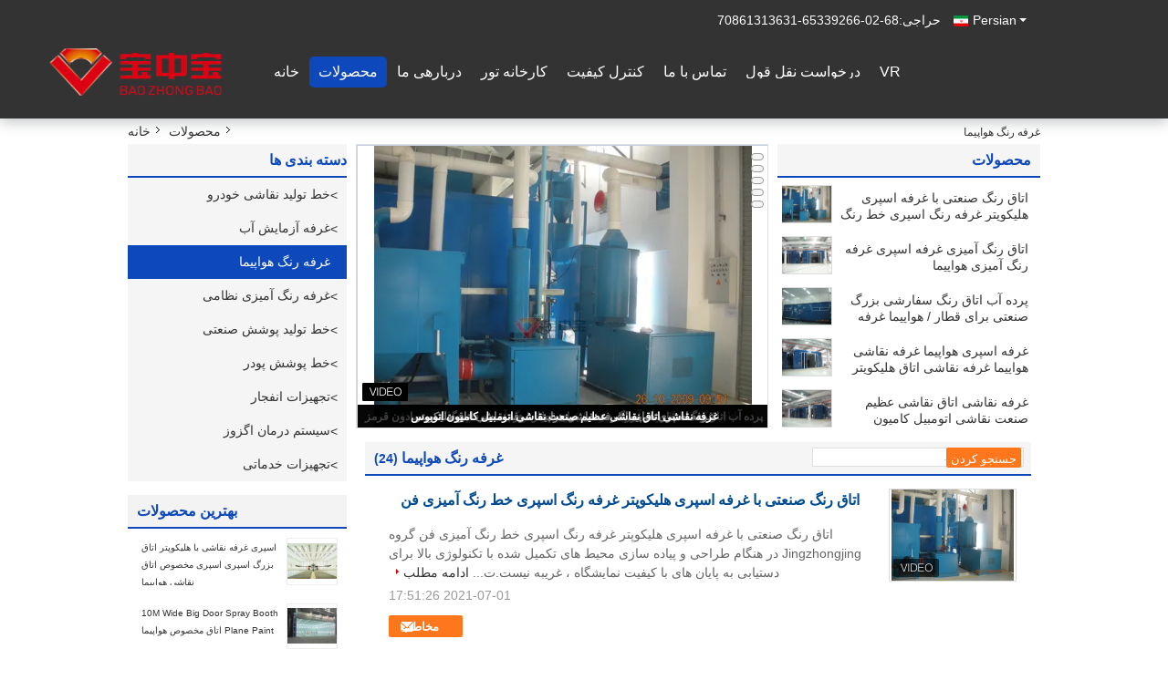

--- FILE ---
content_type: text/html
request_url: https://persian.paintingproductionline.com/supplier-417426-aircraft-paint-booth
body_size: 32790
content:

<!DOCTYPE html>
<html dir="rtl" lang="fa">
<head>
	<meta charset="utf-8">
	<meta http-equiv="X-UA-Compatible" content="IE=edge">
	<meta name="viewport" content="width=device-width, initial-scale=1">
    <title>غرفه رنگ هواپیما کارخانه, با کیفیت خوب بخرید غرفه رنگ هواپیما محصولات from China</title>
    <meta name="keywords" content="چین غرفه رنگ هواپیما, غرفه رنگ هواپیما کارخانه, خرید غرفه رنگ هواپیما, کیفیت خوب غرفه رنگ هواپیما" />
    <meta name="description" content="قیمت کم بخرید غرفه رنگ هواپیما از جانب غرفه رنگ هواپیما کارخانه, ما با ارائه با کیفیت خوب غرفه رنگ هواپیما from China." />
			<link type='text/css' rel='stylesheet' href='/??/images/global.css,/photo/paintingproductionline/sitetpl/style/common.css?ver=1607067594' media='all'>
			  <script type='text/javascript' src='/??/js/jquery.js,/js/common_header.js'></script><meta property="og:title" content="غرفه رنگ هواپیما کارخانه, با کیفیت خوب بخرید غرفه رنگ هواپیما محصولات from China" />
<meta property="og:description" content="قیمت کم بخرید غرفه رنگ هواپیما از جانب غرفه رنگ هواپیما کارخانه, ما با ارائه با کیفیت خوب غرفه رنگ هواپیما from China." />
<meta property="og:type" content="product" />
<meta property="og:availability" content="instock" />
<meta property="og:site_name" content="Guangdong Jingzhongjing Industrial Painting Equipments Co., Ltd." />
<meta property="og:url" content="https://persian.paintingproductionline.com/supplier-417426-aircraft-paint-booth" />
<meta property="og:image" content="https://persian.paintingproductionline.com/photo/pt34476615-industrial_paint_room_with_efficient_fan_painting_line_spray_paint_booth_helicopter_spray_booth.jpg" />
<link rel="canonical" href="https://persian.paintingproductionline.com/supplier-417426-aircraft-paint-booth" />
<link rel="alternate" href="https://m.persian.paintingproductionline.com/supplier-417426-aircraft-paint-booth" media="only screen and (max-width: 640px)" />
<link rel="stylesheet" type="text/css" href="/js/guidefirstcommon.css" />
<style type="text/css">
/*<![CDATA[*/
.consent__cookie {position: fixed;top: 0;left: 0;width: 100%;height: 0%;z-index: 100000;}.consent__cookie_bg {position: fixed;top: 0;left: 0;width: 100%;height: 100%;background: #000;opacity: .6;display: none }.consent__cookie_rel {position: fixed;bottom:0;left: 0;width: 100%;background: #fff;display: -webkit-box;display: -ms-flexbox;display: flex;flex-wrap: wrap;padding: 24px 80px;-webkit-box-sizing: border-box;box-sizing: border-box;-webkit-box-pack: justify;-ms-flex-pack: justify;justify-content: space-between;-webkit-transition: all ease-in-out .3s;transition: all ease-in-out .3s }.consent__close {position: absolute;top: 20px;right: 20px;cursor: pointer }.consent__close svg {fill: #777 }.consent__close:hover svg {fill: #000 }.consent__cookie_box {flex: 1;word-break: break-word;}.consent__warm {color: #777;font-size: 16px;margin-bottom: 12px;line-height: 19px }.consent__title {color: #333;font-size: 20px;font-weight: 600;margin-bottom: 12px;line-height: 23px }.consent__itxt {color: #333;font-size: 14px;margin-bottom: 12px;display: -webkit-box;display: -ms-flexbox;display: flex;-webkit-box-align: center;-ms-flex-align: center;align-items: center }.consent__itxt i {display: -webkit-inline-box;display: -ms-inline-flexbox;display: inline-flex;width: 28px;height: 28px;border-radius: 50%;background: #e0f9e9;margin-right: 8px;-webkit-box-align: center;-ms-flex-align: center;align-items: center;-webkit-box-pack: center;-ms-flex-pack: center;justify-content: center }.consent__itxt svg {fill: #3ca860 }.consent__txt {color: #a6a6a6;font-size: 14px;margin-bottom: 8px;line-height: 17px }.consent__btns {display: -webkit-box;display: -ms-flexbox;display: flex;-webkit-box-orient: vertical;-webkit-box-direction: normal;-ms-flex-direction: column;flex-direction: column;-webkit-box-pack: center;-ms-flex-pack: center;justify-content: center;flex-shrink: 0;}.consent__btn {width: 280px;height: 40px;line-height: 40px;text-align: center;background: #3ca860;color: #fff;border-radius: 4px;margin: 8px 0;-webkit-box-sizing: border-box;box-sizing: border-box;cursor: pointer;font-size:14px}.consent__btn:hover {background: #00823b }.consent__btn.empty {color: #3ca860;border: 1px solid #3ca860;background: #fff }.consent__btn.empty:hover {background: #3ca860;color: #fff }.open .consent__cookie_bg {display: block }.open .consent__cookie_rel {bottom: 0 }@media (max-width: 760px) {.consent__btns {width: 100%;align-items: center;}.consent__cookie_rel {padding: 20px 24px }}.consent__cookie.open {display: block;}.consent__cookie {display: none;}
/*]]>*/
</style>
<style type="text/css">
/*<![CDATA[*/
@media only screen and (max-width:640px){.contact_now_dialog .content-wrap .desc{background-image:url(/images/cta_images/bg_s.png) !important}}.contact_now_dialog .content-wrap .content-wrap_header .cta-close{background-image:url(/images/cta_images/sprite.png) !important}.contact_now_dialog .content-wrap .desc{background-image:url(/images/cta_images/bg_l.png) !important}.contact_now_dialog .content-wrap .cta-btn i{background-image:url(/images/cta_images/sprite.png) !important}.contact_now_dialog .content-wrap .head-tip img{content:url(/images/cta_images/cta_contact_now.png) !important}.cusim{background-image:url(/images/imicon/im.svg) !important}.cuswa{background-image:url(/images/imicon/wa.png) !important}.cusall{background-image:url(/images/imicon/allchat.svg) !important}
/*]]>*/
</style>
<script type="text/javascript" src="/js/guidefirstcommon.js"></script>
<script type="text/javascript">
/*<![CDATA[*/
window.isvideotpl = 0;window.detailurl = '';
var colorUrl = '';var isShowGuide = 2;var showGuideColor = 0;var im_appid = 10003;var im_msg="Good day, what product are you looking for?";

var cta_cid = 49708;var use_defaulProductInfo = 1;var cta_pid = 0;var test_company = 0;var webim_domain = '';var company_type = 26;var cta_equipment = 'pc'; var setcookie = 'setwebimCookie(0,0,26)'; var whatsapplink = "https://wa.me/8613631316807?text=Hi%2C+Guangdong+Jingzhongjing+Industrial+Painting+Equipments+Co.%2C+Ltd.%2C+I%27m+interested+in+your+products."; function insertMeta(){var str = '<meta name="mobile-web-app-capable" content="yes" /><meta name="viewport" content="width=device-width, initial-scale=1.0" />';document.head.insertAdjacentHTML('beforeend',str);} var element = document.querySelector('a.footer_webim_a[href="/webim/webim_tab.html"]');if (element) {element.parentNode.removeChild(element);}

var colorUrl = '';
var aisearch = 0;
var selfUrl = '';
window.playerReportUrl='/vod/view_count/report';
var query_string = ["Products","Show",417426];
var g_tp = '';
var customtplcolor = 99337;
var str_chat = 'چت';
				var str_call_now = 'الان زنگ بزن';
var str_chat_now = 'حالا حرف بزن';
var str_contact1 = 'بهترین قیمت رو بدست بیار';var str_chat_lang='persian';var str_contact2 = 'قیمت رو بگیر';var str_contact2 = 'بهترین قیمت';var str_contact = 'contact';
window.predomainsub = "";
/*]]>*/
</script>
</head>
<body>
<img src="/logo.gif" style="display:none" alt="logo"/>
<a style="display: none!important;" title="Guangdong Jingzhongjing Industrial Painting Equipments Co., Ltd." class="float-inquiry" href="/contactnow.html" onclick='setinquiryCookie("{\"showproduct\":0,\"pid\":0,\"name\":\"\",\"source_url\":\"\",\"picurl\":\"\",\"propertyDetail\":[],\"username\":\"Miss. Phebe Lee\",\"viewTime\":\"\\u0622\\u062e\\u0631\\u06cc\\u0646 \\u0648\\u0631\\u0648\\u062f : 0 \\u0633\\u0627\\u0639\\u062a \\u0647\\u0627 07 \\u062f\\u0642\\u0627\\u06cc\\u0642 \\u067e\\u06cc\\u0634\",\"subject\":\"\\u0645\\u06cc \\u062a\\u0648\\u0627\\u0646\\u062f \\u0628\\u0647 \\u0634\\u0645\\u0627 \\u0645\\u0646 \\u06cc\\u06a9 \\u0646\\u0642\\u0644 \\u0642\\u0648\\u0644 \\u0627\\u0631\\u0627\\u0626\\u0647\",\"countrycode\":\"\"}");'></a>
<script>
var originProductInfo = '';
var originProductInfo = {"showproduct":1,"pid":"13206047","name":"\u0627\u0633\u067e\u0631\u06cc \u063a\u0631\u0641\u0647 \u0646\u0642\u0627\u0634\u06cc \u0628\u0627 \u0647\u0644\u06cc\u06a9\u0648\u067e\u062a\u0631 \u0627\u062a\u0627\u0642 \u0628\u0632\u0631\u06af \u0627\u0633\u067e\u0631\u06cc \u0627\u0633\u067e\u0631\u06cc \u0645\u062e\u0635\u0648\u0635 \u0627\u062a\u0627\u0642 \u0646\u0642\u0627\u0634\u06cc \u0647\u0648\u0627\u067e\u06cc\u0645\u0627","source_url":"\/quality-13206047-helicopter-painting-spray-booth-large-spray-refinishing-room-for-aircraft-paint-room","picurl":"\/photo\/pd32188175-helicopter_painting_spray_booth_large_spray_refinishing_room_for_aircraft_paint_room.jpg","propertyDetail":[["\u0646\u0627\u0645","\u063a\u0631\u0641\u0647 \u0627\u0633\u067e\u0631\u06cc \u0647\u0648\u0627\u067e\u06cc\u0645\u0627"],["\u0645\u0646\u0628\u0639 \u062a\u063a\u0630\u06cc\u0647","380V \/ 50HZ \/ 3Ph \u06cc\u0627 \u06af\u0632\u06cc\u0646\u0647 \u062f\u06cc\u06af\u0631"],["\u0627\u0633\u062a\u0641\u0627\u062f\u0647 \u0627\u0632 \u0627\u0646\u0631\u0698\u06cc","\u062f\u06cc\u0632\u0644 \u060c \u06af\u0627\u0632 \u060c \u0628\u062e\u0627\u0631 \u060c \u0628\u0631\u0642\u06cc \u06cc\u0627 \u06af\u0632\u06cc\u0646\u0647 \u062f\u06cc\u06af\u0631"],["\u062f\u0631 \u0627\u0635\u0644\u06cc","\u0633\u0628\u06a9 \u062a\u0627\u0634\u0648 \u06cc\u0627 \u0633\u0628\u06a9 \u0646\u0648\u0631\u062f \u0628\u0631\u0642\u06cc"]],"company_name":null,"picurl_c":"\/photo\/pc32188175-helicopter_painting_spray_booth_large_spray_refinishing_room_for_aircraft_paint_room.jpg","price":"USD20000-50000 Per Unit","username":"admin","viewTime":"\u0622\u062e\u0631\u06cc\u0646 \u0648\u0631\u0648\u062f : 0 \u0633\u0627\u0639\u062a \u0647\u0627 07 \u062f\u0642\u0627\u06cc\u0642 \u067e\u06cc\u0634","subject":"\u0628\u0647\u062a\u0631\u06cc\u0646 \u0642\u06cc\u0645\u062a \u0634\u0645\u0627 \u0628\u0631\u0627\u06cc \u0627\u0633\u067e\u0631\u06cc \u063a\u0631\u0641\u0647 \u0646\u0642\u0627\u0634\u06cc \u0628\u0627 \u0647\u0644\u06cc\u06a9\u0648\u067e\u062a\u0631 \u0627\u062a\u0627\u0642 \u0628\u0632\u0631\u06af \u0627\u0633\u067e\u0631\u06cc \u0627\u0633\u067e\u0631\u06cc \u0645\u062e\u0635\u0648\u0635 \u0627\u062a\u0627\u0642 \u0646\u0642\u0627\u0634\u06cc \u0647\u0648\u0627\u067e\u06cc\u0645\u0627 \u0686\u06cc\u0633\u062a\u061f","countrycode":""};
var save_url = "/contactsave.html";
var update_url = "/updateinquiry.html";
var productInfo = {};
var defaulProductInfo = {};
var myDate = new Date();
var curDate = myDate.getFullYear()+'-'+(parseInt(myDate.getMonth())+1)+'-'+myDate.getDate();
var message = '';
var default_pop = 1;
var leaveMessageDialog = document.getElementsByClassName('leave-message-dialog')[0]; // 获取弹层
var _$$ = function (dom) {
    return document.querySelectorAll(dom);
};
resInfo = originProductInfo;
resInfo['name'] = resInfo['name'] || '';
defaulProductInfo.pid = resInfo['pid'];
defaulProductInfo.productName = resInfo['name'] ?? '';
defaulProductInfo.productInfo = resInfo['propertyDetail'];
defaulProductInfo.productImg = resInfo['picurl_c'];
defaulProductInfo.subject = resInfo['subject'] ?? '';
defaulProductInfo.productImgAlt = resInfo['name'] ?? '';
var inquirypopup_tmp = 1;
var message = 'عزیز'+'\r\n'+""+' '+trim(resInfo['name'])+", آیا می توانید جزئیات بیشتری مانند نوع ، اندازه ، MOQ ، مواد و غیره برای من ارسال کنید."+'\r\n'+"با تشکر!"+'\r\n'+"";
var message_1 = 'عزیز'+'\r\n'+""+' '+trim(resInfo['name'])+", آیا می توانید جزئیات بیشتری مانند نوع ، اندازه ، MOQ ، مواد و غیره برای من ارسال کنید."+'\r\n'+"با تشکر!"+'\r\n'+"";
var message_2 = 'سلام،'+'\r\n'+"من به دنبال"+' '+trim(resInfo['name'])+", لطفا قیمت ، مشخصات و تصویر را برای من ارسال کنید."+'\r\n'+"پاسخ سریع شما بسیار استقبال خواهد شد."+'\r\n'+"برای اطلاعات بیشتر با من تماس بگیرید"+'\r\n'+"خیلی ممنون.";
var message_3 = 'سلام،'+'\r\n'+trim(resInfo['name'])+' '+"انتظارات من را برآورده می کند"+'\r\n'+"لطفا بهترین قیمت و برخی اطلاعات دیگر در مورد محصول را به من بدهید."+'\r\n'+"در صورت تمایل از طریق ایمیل من با من تماس بگیرید."+'\r\n'+"خیلی ممنون.";

var message_4 = 'عزیز'+'\r\n'+"قیمت FOB شما چقدر است"+' '+trim(resInfo['name'])+'?'+'\r\n'+"نزدیکترین نام بندر کدام است؟"+'\r\n'+"لطفا در اسرع وقت به من پاسخ دهید ، بهتر است اطلاعات بیشتر را به اشتراک بگذارید."+'\r\n'+"با احترام!";
var message_5 = 'سلام،'+'\r\n'+"من خیلی به شما علاقه مندم"+' '+trim(resInfo['name'])+'.'+'\r\n'+"لطفا جزئیات محصول خود را برای من ارسال کنید"+'\r\n'+"منتظر پاسخ سریع شما هستم"+'\r\n'+"در صورت تمایل با پست الکترونیکی با من تماس بگیرید."+'\r\n'+"با احترام!";

var message_6 = 'عزیز'+'\r\n'+"لطفاً اطلاعات مربوط به خود را در اختیار ما قرار دهید"+' '+trim(resInfo['name'])+", مانند نوع ، اندازه ، مواد و البته بهترین قیمت."+'\r\n'+"منتظر پاسخ سریع شما هستم"+'\r\n'+"متشکرم!";
var message_7 = 'عزیز'+'\r\n'+"آیا می توانید تهیه کنید"+' '+trim(resInfo['name'])+" برای ما؟"+'\r\n'+"ابتدا می خواهیم یک لیست قیمت و برخی جزئیات محصول داشته باشیم."+'\r\n'+"امیدوارم هرچه سریعتر پاسخ دهم و مشتاقانه منتظر همکاری هستم."+'\r\n'+"بسیار از شما متشکرم.";
var message_8 = 'سلام،'+'\r\n'+"من به دنبال"+' '+trim(resInfo['name'])+", لطفا اطلاعات دقیق تری در مورد محصول به من بدهید."+'\r\n'+"منتظر پاسخ شما هستم"+'\r\n'+"متشکرم!";
var message_9 = 'سلام،'+'\r\n'+"شما"+' '+trim(resInfo['name'])+" نیازهای من را به خوبی برآورده می کند"+'\r\n'+"لطفا قیمت ، مشخصات و مدل مشابه آن را برای من ارسال کنید."+'\r\n'+"با خیال راحت با من گپ بزنید"+'\r\n'+"با تشکر!";
var message_10 = 'عزیز'+'\r\n'+"من می خواهم در مورد جزئیات و نقل قول های بیشتر بدانم"+' '+trim(resInfo['name'])+'.'+'\r\n'+"هر موقع خواستی با من تماس بگیر."+'\r\n'+"با احترام!";

var r = getRandom(1,10);

defaulProductInfo.message = eval("message_"+r);
    defaulProductInfo.message = eval("message_"+r);
        var mytAjax = {

    post: function(url, data, fn) {
        var xhr = new XMLHttpRequest();
        xhr.open("POST", url, true);
        xhr.setRequestHeader("Content-Type", "application/x-www-form-urlencoded;charset=UTF-8");
        xhr.setRequestHeader("X-Requested-With", "XMLHttpRequest");
        xhr.setRequestHeader('Content-Type','text/plain;charset=UTF-8');
        xhr.onreadystatechange = function() {
            if(xhr.readyState == 4 && (xhr.status == 200 || xhr.status == 304)) {
                fn.call(this, xhr.responseText);
            }
        };
        xhr.send(data);
    },

    postform: function(url, data, fn) {
        var xhr = new XMLHttpRequest();
        xhr.open("POST", url, true);
        xhr.setRequestHeader("X-Requested-With", "XMLHttpRequest");
        xhr.onreadystatechange = function() {
            if(xhr.readyState == 4 && (xhr.status == 200 || xhr.status == 304)) {
                fn.call(this, xhr.responseText);
            }
        };
        xhr.send(data);
    }
};
/*window.onload = function(){
    leaveMessageDialog = document.getElementsByClassName('leave-message-dialog')[0];
    if (window.localStorage.recordDialogStatus=='undefined' || (window.localStorage.recordDialogStatus!='undefined' && window.localStorage.recordDialogStatus != curDate)) {
        setTimeout(function(){
            if(parseInt(inquirypopup_tmp%10) == 1){
                creatDialog(defaulProductInfo, 1);
            }
        }, 6000);
    }
};*/
function trim(str)
{
    str = str.replace(/(^\s*)/g,"");
    return str.replace(/(\s*$)/g,"");
};
function getRandom(m,n){
    var num = Math.floor(Math.random()*(m - n) + n);
    return num;
};
function strBtn(param) {

    var starattextarea = document.getElementById("textareamessage").value.length;
    var email = document.getElementById("startEmail").value;

    var default_tip = document.querySelectorAll(".watermark_container").length;
    if (20 < starattextarea && starattextarea < 3000) {
        if(default_tip>0){
            document.getElementById("textareamessage1").parentNode.parentNode.nextElementSibling.style.display = "none";
        }else{
            document.getElementById("textareamessage1").parentNode.nextElementSibling.style.display = "none";
        }

    } else {
        if(default_tip>0){
            document.getElementById("textareamessage1").parentNode.parentNode.nextElementSibling.style.display = "block";
        }else{
            document.getElementById("textareamessage1").parentNode.nextElementSibling.style.display = "block";
        }

        return;
    }

    // var re = /^([a-zA-Z0-9_-])+@([a-zA-Z0-9_-])+\.([a-zA-Z0-9_-])+/i;/*邮箱不区分大小写*/
    var re = /^[a-zA-Z0-9][\w-]*(\.?[\w-]+)*@[a-zA-Z0-9-]+(\.[a-zA-Z0-9]+)+$/i;
    if (!re.test(email)) {
        document.getElementById("startEmail").nextElementSibling.style.display = "block";
        return;
    } else {
        document.getElementById("startEmail").nextElementSibling.style.display = "none";
    }

    var subject = document.getElementById("pop_subject").value;
    var pid = document.getElementById("pop_pid").value;
    var message = document.getElementById("textareamessage").value;
    var sender_email = document.getElementById("startEmail").value;
    var tel = '';
    if (document.getElementById("tel0") != undefined && document.getElementById("tel0") != '')
        tel = document.getElementById("tel0").value;
    var form_serialize = '&tel='+tel;

    form_serialize = form_serialize.replace(/\+/g, "%2B");
    mytAjax.post(save_url,"pid="+pid+"&subject="+subject+"&email="+sender_email+"&message="+(message)+form_serialize,function(res){
        var mes = JSON.parse(res);
        if(mes.status == 200){
            var iid = mes.iid;
            document.getElementById("pop_iid").value = iid;
            document.getElementById("pop_uuid").value = mes.uuid;

            if(typeof gtag_report_conversion === "function"){
                gtag_report_conversion();//执行统计js代码
            }
            if(typeof fbq === "function"){
                fbq('track','Purchase');//执行统计js代码
            }
        }
    });
    for (var index = 0; index < document.querySelectorAll(".dialog-content-pql").length; index++) {
        document.querySelectorAll(".dialog-content-pql")[index].style.display = "none";
    };
    $('#idphonepql').val(tel);
    document.getElementById("dialog-content-pql-id").style.display = "block";
    ;
};
function twoBtnOk(param) {

    var selectgender = document.getElementById("Mr").innerHTML;
    var iid = document.getElementById("pop_iid").value;
    var sendername = document.getElementById("idnamepql").value;
    var senderphone = document.getElementById("idphonepql").value;
    var sendercname = document.getElementById("idcompanypql").value;
    var uuid = document.getElementById("pop_uuid").value;
    var gender = 2;
    if(selectgender == 'Mr.') gender = 0;
    if(selectgender == 'Mrs.') gender = 1;
    var pid = document.getElementById("pop_pid").value;
    var form_serialize = '';

        form_serialize = form_serialize.replace(/\+/g, "%2B");

    mytAjax.post(update_url,"iid="+iid+"&gender="+gender+"&uuid="+uuid+"&name="+(sendername)+"&tel="+(senderphone)+"&company="+(sendercname)+form_serialize,function(res){});

    for (var index = 0; index < document.querySelectorAll(".dialog-content-pql").length; index++) {
        document.querySelectorAll(".dialog-content-pql")[index].style.display = "none";
    };
    document.getElementById("dialog-content-pql-ok").style.display = "block";

};
function toCheckMust(name) {
    $('#'+name+'error').hide();
}
function handClidk(param) {
    var starattextarea = document.getElementById("textareamessage1").value.length;
    var email = document.getElementById("startEmail1").value;
    var default_tip = document.querySelectorAll(".watermark_container").length;
    if (20 < starattextarea && starattextarea < 3000) {
        if(default_tip>0){
            document.getElementById("textareamessage1").parentNode.parentNode.nextElementSibling.style.display = "none";
        }else{
            document.getElementById("textareamessage1").parentNode.nextElementSibling.style.display = "none";
        }

    } else {
        if(default_tip>0){
            document.getElementById("textareamessage1").parentNode.parentNode.nextElementSibling.style.display = "block";
        }else{
            document.getElementById("textareamessage1").parentNode.nextElementSibling.style.display = "block";
        }

        return;
    }

    // var re = /^([a-zA-Z0-9_-])+@([a-zA-Z0-9_-])+\.([a-zA-Z0-9_-])+/i;
    var re = /^[a-zA-Z0-9][\w-]*(\.?[\w-]+)*@[a-zA-Z0-9-]+(\.[a-zA-Z0-9]+)+$/i;
    if (!re.test(email)) {
        document.getElementById("startEmail1").nextElementSibling.style.display = "block";
        return;
    } else {
        document.getElementById("startEmail1").nextElementSibling.style.display = "none";
    }

    var subject = document.getElementById("pop_subject").value;
    var pid = document.getElementById("pop_pid").value;
    var message = document.getElementById("textareamessage1").value;
    var sender_email = document.getElementById("startEmail1").value;
    var form_serialize = tel = '';
    if (document.getElementById("tel1") != undefined && document.getElementById("tel1") != '')
        tel = document.getElementById("tel1").value;
        mytAjax.post(save_url,"email="+sender_email+"&tel="+tel+"&pid="+pid+"&message="+message+"&subject="+subject+form_serialize,function(res){

        var mes = JSON.parse(res);
        if(mes.status == 200){
            var iid = mes.iid;
            document.getElementById("pop_iid").value = iid;
            document.getElementById("pop_uuid").value = mes.uuid;
            if(typeof gtag_report_conversion === "function"){
                gtag_report_conversion();//执行统计js代码
            }
        }

    });
    for (var index = 0; index < document.querySelectorAll(".dialog-content-pql").length; index++) {
        document.querySelectorAll(".dialog-content-pql")[index].style.display = "none";
    };
    $('#idphonepql').val(tel);
    document.getElementById("dialog-content-pql-id").style.display = "block";

};
window.addEventListener('load', function () {
    $('.checkbox-wrap label').each(function(){
        if($(this).find('input').prop('checked')){
            $(this).addClass('on')
        }else {
            $(this).removeClass('on')
        }
    })
    $(document).on('click', '.checkbox-wrap label' , function(ev){
        if (ev.target.tagName.toUpperCase() != 'INPUT') {
            $(this).toggleClass('on')
        }
    })
})

function hand_video(pdata) {
    data = JSON.parse(pdata);
    productInfo.productName = data.productName;
    productInfo.productInfo = data.productInfo;
    productInfo.productImg = data.productImg;
    productInfo.subject = data.subject;

    var message = 'عزیز'+'\r\n'+""+' '+trim(data.productName)+", آیا می توانید جزئیات بیشتری مانند نوع ، اندازه ، مقدار ، مواد و غیره برای من ارسال کنید"+'\r\n'+"با تشکر!"+'\r\n'+"";

    var message = 'عزیز'+'\r\n'+""+' '+trim(data.productName)+", آیا می توانید جزئیات بیشتری مانند نوع ، اندازه ، MOQ ، مواد و غیره برای من ارسال کنید."+'\r\n'+"با تشکر!"+'\r\n'+"";
    var message_1 = 'عزیز'+'\r\n'+""+' '+trim(data.productName)+", آیا می توانید جزئیات بیشتری مانند نوع ، اندازه ، MOQ ، مواد و غیره برای من ارسال کنید."+'\r\n'+"با تشکر!"+'\r\n'+"";
    var message_2 = 'سلام،'+'\r\n'+"من به دنبال"+' '+trim(data.productName)+", لطفا قیمت ، مشخصات و تصویر را برای من ارسال کنید."+'\r\n'+"پاسخ سریع شما بسیار استقبال خواهد شد."+'\r\n'+"برای اطلاعات بیشتر با من تماس بگیرید"+'\r\n'+"خیلی ممنون.";
    var message_3 = 'سلام،'+'\r\n'+trim(data.productName)+' '+"انتظارات من را برآورده می کند"+'\r\n'+"لطفا بهترین قیمت و برخی اطلاعات دیگر در مورد محصول را به من بدهید."+'\r\n'+"در صورت تمایل از طریق ایمیل من با من تماس بگیرید."+'\r\n'+"خیلی ممنون.";

    var message_4 = 'عزیز'+'\r\n'+"قیمت FOB شما چقدر است"+' '+trim(data.productName)+'?'+'\r\n'+"نزدیکترین نام بندر کدام است؟"+'\r\n'+"لطفا در اسرع وقت به من پاسخ دهید ، بهتر است اطلاعات بیشتر را به اشتراک بگذارید."+'\r\n'+"با احترام!";
    var message_5 = 'سلام،'+'\r\n'+"من خیلی به شما علاقه مندم"+' '+trim(data.productName)+'.'+'\r\n'+"لطفا جزئیات محصول خود را برای من ارسال کنید"+'\r\n'+"منتظر پاسخ سریع شما هستم"+'\r\n'+"در صورت تمایل با پست الکترونیکی با من تماس بگیرید."+'\r\n'+"با احترام!";

    var message_6 = 'عزیز'+'\r\n'+"لطفاً اطلاعات مربوط به خود را در اختیار ما قرار دهید"+' '+trim(data.productName)+", مانند نوع ، اندازه ، مواد و البته بهترین قیمت."+'\r\n'+"منتظر پاسخ سریع شما هستم"+'\r\n'+"متشکرم!";
    var message_7 = 'عزیز'+'\r\n'+"آیا می توانید تهیه کنید"+' '+trim(data.productName)+" برای ما؟"+'\r\n'+"ابتدا می خواهیم یک لیست قیمت و برخی جزئیات محصول داشته باشیم."+'\r\n'+"امیدوارم هرچه سریعتر پاسخ دهم و مشتاقانه منتظر همکاری هستم."+'\r\n'+"بسیار از شما متشکرم.";
    var message_8 = 'سلام،'+'\r\n'+"من به دنبال"+' '+trim(data.productName)+", لطفا اطلاعات دقیق تری در مورد محصول به من بدهید."+'\r\n'+"منتظر پاسخ شما هستم"+'\r\n'+"متشکرم!";
    var message_9 = 'سلام،'+'\r\n'+"شما"+' '+trim(data.productName)+" نیازهای من را به خوبی برآورده می کند"+'\r\n'+"لطفا قیمت ، مشخصات و مدل مشابه آن را برای من ارسال کنید."+'\r\n'+"با خیال راحت با من گپ بزنید"+'\r\n'+"با تشکر!";
    var message_10 = 'عزیز'+'\r\n'+"من می خواهم در مورد جزئیات و نقل قول های بیشتر بدانم"+' '+trim(data.productName)+'.'+'\r\n'+"هر موقع خواستی با من تماس بگیر."+'\r\n'+"با احترام!";

    var r = getRandom(1,10);

    productInfo.message = eval("message_"+r);
            if(parseInt(inquirypopup_tmp/10) == 1){
        productInfo.message = "";
    }
    productInfo.pid = data.pid;
    creatDialog(productInfo, 2);
};

function handDialog(pdata) {
    data = JSON.parse(pdata);
    productInfo.productName = data.productName;
    productInfo.productInfo = data.productInfo;
    productInfo.productImg = data.productImg;
    productInfo.subject = data.subject;

    var message = 'عزیز'+'\r\n'+""+' '+trim(data.productName)+", آیا می توانید جزئیات بیشتری مانند نوع ، اندازه ، مقدار ، مواد و غیره برای من ارسال کنید"+'\r\n'+"با تشکر!"+'\r\n'+"";

    var message = 'عزیز'+'\r\n'+""+' '+trim(data.productName)+", آیا می توانید جزئیات بیشتری مانند نوع ، اندازه ، MOQ ، مواد و غیره برای من ارسال کنید."+'\r\n'+"با تشکر!"+'\r\n'+"";
    var message_1 = 'عزیز'+'\r\n'+""+' '+trim(data.productName)+", آیا می توانید جزئیات بیشتری مانند نوع ، اندازه ، MOQ ، مواد و غیره برای من ارسال کنید."+'\r\n'+"با تشکر!"+'\r\n'+"";
    var message_2 = 'سلام،'+'\r\n'+"من به دنبال"+' '+trim(data.productName)+", لطفا قیمت ، مشخصات و تصویر را برای من ارسال کنید."+'\r\n'+"پاسخ سریع شما بسیار استقبال خواهد شد."+'\r\n'+"برای اطلاعات بیشتر با من تماس بگیرید"+'\r\n'+"خیلی ممنون.";
    var message_3 = 'سلام،'+'\r\n'+trim(data.productName)+' '+"انتظارات من را برآورده می کند"+'\r\n'+"لطفا بهترین قیمت و برخی اطلاعات دیگر در مورد محصول را به من بدهید."+'\r\n'+"در صورت تمایل از طریق ایمیل من با من تماس بگیرید."+'\r\n'+"خیلی ممنون.";

    var message_4 = 'عزیز'+'\r\n'+"قیمت FOB شما چقدر است"+' '+trim(data.productName)+'?'+'\r\n'+"نزدیکترین نام بندر کدام است؟"+'\r\n'+"لطفا در اسرع وقت به من پاسخ دهید ، بهتر است اطلاعات بیشتر را به اشتراک بگذارید."+'\r\n'+"با احترام!";
    var message_5 = 'سلام،'+'\r\n'+"من خیلی به شما علاقه مندم"+' '+trim(data.productName)+'.'+'\r\n'+"لطفا جزئیات محصول خود را برای من ارسال کنید"+'\r\n'+"منتظر پاسخ سریع شما هستم"+'\r\n'+"در صورت تمایل با پست الکترونیکی با من تماس بگیرید."+'\r\n'+"با احترام!";

    var message_6 = 'عزیز'+'\r\n'+"لطفاً اطلاعات مربوط به خود را در اختیار ما قرار دهید"+' '+trim(data.productName)+", مانند نوع ، اندازه ، مواد و البته بهترین قیمت."+'\r\n'+"منتظر پاسخ سریع شما هستم"+'\r\n'+"متشکرم!";
    var message_7 = 'عزیز'+'\r\n'+"آیا می توانید تهیه کنید"+' '+trim(data.productName)+" برای ما؟"+'\r\n'+"ابتدا می خواهیم یک لیست قیمت و برخی جزئیات محصول داشته باشیم."+'\r\n'+"امیدوارم هرچه سریعتر پاسخ دهم و مشتاقانه منتظر همکاری هستم."+'\r\n'+"بسیار از شما متشکرم.";
    var message_8 = 'سلام،'+'\r\n'+"من به دنبال"+' '+trim(data.productName)+", لطفا اطلاعات دقیق تری در مورد محصول به من بدهید."+'\r\n'+"منتظر پاسخ شما هستم"+'\r\n'+"متشکرم!";
    var message_9 = 'سلام،'+'\r\n'+"شما"+' '+trim(data.productName)+" نیازهای من را به خوبی برآورده می کند"+'\r\n'+"لطفا قیمت ، مشخصات و مدل مشابه آن را برای من ارسال کنید."+'\r\n'+"با خیال راحت با من گپ بزنید"+'\r\n'+"با تشکر!";
    var message_10 = 'عزیز'+'\r\n'+"من می خواهم در مورد جزئیات و نقل قول های بیشتر بدانم"+' '+trim(data.productName)+'.'+'\r\n'+"هر موقع خواستی با من تماس بگیر."+'\r\n'+"با احترام!";

    var r = getRandom(1,10);
    productInfo.message = eval("message_"+r);
            if(parseInt(inquirypopup_tmp/10) == 1){
        productInfo.message = "";
    }
    productInfo.pid = data.pid;
    creatDialog(productInfo, 2);
};

function closepql(param) {

    leaveMessageDialog.style.display = 'none';
};

function closepql2(param) {

    for (var index = 0; index < document.querySelectorAll(".dialog-content-pql").length; index++) {
        document.querySelectorAll(".dialog-content-pql")[index].style.display = "none";
    };
    document.getElementById("dialog-content-pql-ok").style.display = "block";
};

function decodeHtmlEntities(str) {
    var tempElement = document.createElement('div');
    tempElement.innerHTML = str;
    return tempElement.textContent || tempElement.innerText || '';
}

function initProduct(productInfo,type){

    productInfo.productName = decodeHtmlEntities(productInfo.productName);
    productInfo.message = decodeHtmlEntities(productInfo.message);

    leaveMessageDialog = document.getElementsByClassName('leave-message-dialog')[0];
    leaveMessageDialog.style.display = "block";
    if(type == 3){
        var popinquiryemail = document.getElementById("popinquiryemail").value;
        _$$("#startEmail1")[0].value = popinquiryemail;
    }else{
        _$$("#startEmail1")[0].value = "";
    }
    _$$("#startEmail")[0].value = "";
    _$$("#idnamepql")[0].value = "";
    _$$("#idphonepql")[0].value = "";
    _$$("#idcompanypql")[0].value = "";

    _$$("#pop_pid")[0].value = productInfo.pid;
    _$$("#pop_subject")[0].value = productInfo.subject;
    
    if(parseInt(inquirypopup_tmp/10) == 1){
        productInfo.message = "";
    }

    _$$("#textareamessage1")[0].value = productInfo.message;
    _$$("#textareamessage")[0].value = productInfo.message;

    _$$("#dialog-content-pql-id .titlep")[0].innerHTML = productInfo.productName;
    _$$("#dialog-content-pql-id img")[0].setAttribute("src", productInfo.productImg);
    _$$("#dialog-content-pql-id img")[0].setAttribute("alt", productInfo.productImgAlt);

    _$$("#dialog-content-pql-id-hand img")[0].setAttribute("src", productInfo.productImg);
    _$$("#dialog-content-pql-id-hand img")[0].setAttribute("alt", productInfo.productImgAlt);
    _$$("#dialog-content-pql-id-hand .titlep")[0].innerHTML = productInfo.productName;

    if (productInfo.productInfo.length > 0) {
        var ul2, ul;
        ul = document.createElement("ul");
        for (var index = 0; index < productInfo.productInfo.length; index++) {
            var el = productInfo.productInfo[index];
            var li = document.createElement("li");
            var span1 = document.createElement("span");
            span1.innerHTML = el[0] + ":";
            var span2 = document.createElement("span");
            span2.innerHTML = el[1];
            li.appendChild(span1);
            li.appendChild(span2);
            ul.appendChild(li);

        }
        ul2 = ul.cloneNode(true);
        if (type === 1) {
            _$$("#dialog-content-pql-id .left")[0].replaceChild(ul, _$$("#dialog-content-pql-id .left ul")[0]);
        } else {
            _$$("#dialog-content-pql-id-hand .left")[0].replaceChild(ul2, _$$("#dialog-content-pql-id-hand .left ul")[0]);
            _$$("#dialog-content-pql-id .left")[0].replaceChild(ul, _$$("#dialog-content-pql-id .left ul")[0]);
        }
    };
    for (var index = 0; index < _$$("#dialog-content-pql-id .right ul li").length; index++) {
        _$$("#dialog-content-pql-id .right ul li")[index].addEventListener("click", function (params) {
            _$$("#dialog-content-pql-id .right #Mr")[0].innerHTML = this.innerHTML
        }, false)

    };

};
function closeInquiryCreateDialog() {
    document.getElementById("xuanpan_dialog_box_pql").style.display = "none";
};
function showInquiryCreateDialog() {
    document.getElementById("xuanpan_dialog_box_pql").style.display = "block";
};
function submitPopInquiry(){
    var message = document.getElementById("inquiry_message").value;
    var email = document.getElementById("inquiry_email").value;
    var subject = defaulProductInfo.subject;
    var pid = defaulProductInfo.pid;
    if (email === undefined) {
        showInquiryCreateDialog();
        document.getElementById("inquiry_email").style.border = "1px solid red";
        return false;
    };
    if (message === undefined) {
        showInquiryCreateDialog();
        document.getElementById("inquiry_message").style.border = "1px solid red";
        return false;
    };
    if (email.search(/^\w+((-\w+)|(\.\w+))*\@[A-Za-z0-9]+((\.|-)[A-Za-z0-9]+)*\.[A-Za-z0-9]+$/) == -1) {
        document.getElementById("inquiry_email").style.border= "1px solid red";
        showInquiryCreateDialog();
        return false;
    } else {
        document.getElementById("inquiry_email").style.border= "";
    };
    if (message.length < 20 || message.length >3000) {
        showInquiryCreateDialog();
        document.getElementById("inquiry_message").style.border = "1px solid red";
        return false;
    } else {
        document.getElementById("inquiry_message").style.border = "";
    };
    var tel = '';
    if (document.getElementById("tel") != undefined && document.getElementById("tel") != '')
        tel = document.getElementById("tel").value;

    mytAjax.post(save_url,"pid="+pid+"&subject="+subject+"&email="+email+"&message="+(message)+'&tel='+tel,function(res){
        var mes = JSON.parse(res);
        if(mes.status == 200){
            var iid = mes.iid;
            document.getElementById("pop_iid").value = iid;
            document.getElementById("pop_uuid").value = mes.uuid;

        }
    });
    initProduct(defaulProductInfo);
    for (var index = 0; index < document.querySelectorAll(".dialog-content-pql").length; index++) {
        document.querySelectorAll(".dialog-content-pql")[index].style.display = "none";
    };
    $('#idphonepql').val(tel);
    document.getElementById("dialog-content-pql-id").style.display = "block";

};

//带附件上传
function submitPopInquiryfile(email_id,message_id,check_sort,name_id,phone_id,company_id,attachments){

    if(typeof(check_sort) == 'undefined'){
        check_sort = 0;
    }
    var message = document.getElementById(message_id).value;
    var email = document.getElementById(email_id).value;
    var attachments = document.getElementById(attachments).value;
    if(typeof(name_id) !== 'undefined' && name_id != ""){
        var name  = document.getElementById(name_id).value;
    }
    if(typeof(phone_id) !== 'undefined' && phone_id != ""){
        var phone = document.getElementById(phone_id).value;
    }
    if(typeof(company_id) !== 'undefined' && company_id != ""){
        var company = document.getElementById(company_id).value;
    }
    var subject = defaulProductInfo.subject;
    var pid = defaulProductInfo.pid;

    if(check_sort == 0){
        if (email === undefined) {
            showInquiryCreateDialog();
            document.getElementById(email_id).style.border = "1px solid red";
            return false;
        };
        if (message === undefined) {
            showInquiryCreateDialog();
            document.getElementById(message_id).style.border = "1px solid red";
            return false;
        };

        if (email.search(/^\w+((-\w+)|(\.\w+))*\@[A-Za-z0-9]+((\.|-)[A-Za-z0-9]+)*\.[A-Za-z0-9]+$/) == -1) {
            document.getElementById(email_id).style.border= "1px solid red";
            showInquiryCreateDialog();
            return false;
        } else {
            document.getElementById(email_id).style.border= "";
        };
        if (message.length < 20 || message.length >3000) {
            showInquiryCreateDialog();
            document.getElementById(message_id).style.border = "1px solid red";
            return false;
        } else {
            document.getElementById(message_id).style.border = "";
        };
    }else{

        if (message === undefined) {
            showInquiryCreateDialog();
            document.getElementById(message_id).style.border = "1px solid red";
            return false;
        };

        if (email === undefined) {
            showInquiryCreateDialog();
            document.getElementById(email_id).style.border = "1px solid red";
            return false;
        };

        if (message.length < 20 || message.length >3000) {
            showInquiryCreateDialog();
            document.getElementById(message_id).style.border = "1px solid red";
            return false;
        } else {
            document.getElementById(message_id).style.border = "";
        };

        if (email.search(/^\w+((-\w+)|(\.\w+))*\@[A-Za-z0-9]+((\.|-)[A-Za-z0-9]+)*\.[A-Za-z0-9]+$/) == -1) {
            document.getElementById(email_id).style.border= "1px solid red";
            showInquiryCreateDialog();
            return false;
        } else {
            document.getElementById(email_id).style.border= "";
        };

    };

    mytAjax.post(save_url,"pid="+pid+"&subject="+subject+"&email="+email+"&message="+message+"&company="+company+"&attachments="+attachments,function(res){
        var mes = JSON.parse(res);
        if(mes.status == 200){
            var iid = mes.iid;
            document.getElementById("pop_iid").value = iid;
            document.getElementById("pop_uuid").value = mes.uuid;

            if(typeof gtag_report_conversion === "function"){
                gtag_report_conversion();//执行统计js代码
            }
            if(typeof fbq === "function"){
                fbq('track','Purchase');//执行统计js代码
            }
        }
    });
    initProduct(defaulProductInfo);

    if(name !== undefined && name != ""){
        _$$("#idnamepql")[0].value = name;
    }

    if(phone !== undefined && phone != ""){
        _$$("#idphonepql")[0].value = phone;
    }

    if(company !== undefined && company != ""){
        _$$("#idcompanypql")[0].value = company;
    }

    for (var index = 0; index < document.querySelectorAll(".dialog-content-pql").length; index++) {
        document.querySelectorAll(".dialog-content-pql")[index].style.display = "none";
    };
    document.getElementById("dialog-content-pql-id").style.display = "block";

};
function submitPopInquiryByParam(email_id,message_id,check_sort,name_id,phone_id,company_id){

    if(typeof(check_sort) == 'undefined'){
        check_sort = 0;
    }

    var senderphone = '';
    var message = document.getElementById(message_id).value;
    var email = document.getElementById(email_id).value;
    if(typeof(name_id) !== 'undefined' && name_id != ""){
        var name  = document.getElementById(name_id).value;
    }
    if(typeof(phone_id) !== 'undefined' && phone_id != ""){
        var phone = document.getElementById(phone_id).value;
        senderphone = phone;
    }
    if(typeof(company_id) !== 'undefined' && company_id != ""){
        var company = document.getElementById(company_id).value;
    }
    var subject = defaulProductInfo.subject;
    var pid = defaulProductInfo.pid;

    if(check_sort == 0){
        if (email === undefined) {
            showInquiryCreateDialog();
            document.getElementById(email_id).style.border = "1px solid red";
            return false;
        };
        if (message === undefined) {
            showInquiryCreateDialog();
            document.getElementById(message_id).style.border = "1px solid red";
            return false;
        };

        if (email.search(/^\w+((-\w+)|(\.\w+))*\@[A-Za-z0-9]+((\.|-)[A-Za-z0-9]+)*\.[A-Za-z0-9]+$/) == -1) {
            document.getElementById(email_id).style.border= "1px solid red";
            showInquiryCreateDialog();
            return false;
        } else {
            document.getElementById(email_id).style.border= "";
        };
        if (message.length < 20 || message.length >3000) {
            showInquiryCreateDialog();
            document.getElementById(message_id).style.border = "1px solid red";
            return false;
        } else {
            document.getElementById(message_id).style.border = "";
        };
    }else{

        if (message === undefined) {
            showInquiryCreateDialog();
            document.getElementById(message_id).style.border = "1px solid red";
            return false;
        };

        if (email === undefined) {
            showInquiryCreateDialog();
            document.getElementById(email_id).style.border = "1px solid red";
            return false;
        };

        if (message.length < 20 || message.length >3000) {
            showInquiryCreateDialog();
            document.getElementById(message_id).style.border = "1px solid red";
            return false;
        } else {
            document.getElementById(message_id).style.border = "";
        };

        if (email.search(/^\w+((-\w+)|(\.\w+))*\@[A-Za-z0-9]+((\.|-)[A-Za-z0-9]+)*\.[A-Za-z0-9]+$/) == -1) {
            document.getElementById(email_id).style.border= "1px solid red";
            showInquiryCreateDialog();
            return false;
        } else {
            document.getElementById(email_id).style.border= "";
        };

    };

    var productsku = "";
    if($("#product_sku").length > 0){
        productsku = $("#product_sku").html();
    }

    mytAjax.post(save_url,"tel="+senderphone+"&pid="+pid+"&subject="+subject+"&email="+email+"&message="+message+"&messagesku="+encodeURI(productsku),function(res){
        var mes = JSON.parse(res);
        if(mes.status == 200){
            var iid = mes.iid;
            document.getElementById("pop_iid").value = iid;
            document.getElementById("pop_uuid").value = mes.uuid;

            if(typeof gtag_report_conversion === "function"){
                gtag_report_conversion();//执行统计js代码
            }
            if(typeof fbq === "function"){
                fbq('track','Purchase');//执行统计js代码
            }
        }
    });
    initProduct(defaulProductInfo);

    if(name !== undefined && name != ""){
        _$$("#idnamepql")[0].value = name;
    }

    if(phone !== undefined && phone != ""){
        _$$("#idphonepql")[0].value = phone;
    }

    if(company !== undefined && company != ""){
        _$$("#idcompanypql")[0].value = company;
    }

    for (var index = 0; index < document.querySelectorAll(".dialog-content-pql").length; index++) {
        document.querySelectorAll(".dialog-content-pql")[index].style.display = "none";

    };
    document.getElementById("dialog-content-pql-id").style.display = "block";

};

function creat_videoDialog(productInfo, type) {

    if(type == 1){
        if(default_pop != 1){
            return false;
        }
        window.localStorage.recordDialogStatus = curDate;
    }else{
        default_pop = 0;
    }
    initProduct(productInfo, type);
    if (type === 1) {
        // 自动弹出
        for (var index = 0; index < document.querySelectorAll(".dialog-content-pql").length; index++) {

            document.querySelectorAll(".dialog-content-pql")[index].style.display = "none";
        };
        document.getElementById("dialog-content-pql").style.display = "block";
    } else {
        // 手动弹出
        for (var index = 0; index < document.querySelectorAll(".dialog-content-pql").length; index++) {
            document.querySelectorAll(".dialog-content-pql")[index].style.display = "none";
        };
        document.getElementById("dialog-content-pql-id-hand").style.display = "block";
    }
}

function creatDialog(productInfo, type) {

    if(type == 1){
        if(default_pop != 1){
            return false;
        }
        window.localStorage.recordDialogStatus = curDate;
    }else{
        default_pop = 0;
    }
    initProduct(productInfo, type);
    if (type === 1) {
        // 自动弹出
        for (var index = 0; index < document.querySelectorAll(".dialog-content-pql").length; index++) {

            document.querySelectorAll(".dialog-content-pql")[index].style.display = "none";
        };
        document.getElementById("dialog-content-pql").style.display = "block";
    } else {
        // 手动弹出
        for (var index = 0; index < document.querySelectorAll(".dialog-content-pql").length; index++) {
            document.querySelectorAll(".dialog-content-pql")[index].style.display = "none";
        };
        document.getElementById("dialog-content-pql-id-hand").style.display = "block";
    }
}

//带邮箱信息打开询盘框 emailtype=1表示带入邮箱
function openDialog(emailtype){
    var type = 2;//不带入邮箱，手动弹出
    if(emailtype == 1){
        var popinquiryemail = document.getElementById("popinquiryemail").value;
        // var re = /^([a-zA-Z0-9_-])+@([a-zA-Z0-9_-])+\.([a-zA-Z0-9_-])+/i;
        var re = /^[a-zA-Z0-9][\w-]*(\.?[\w-]+)*@[a-zA-Z0-9-]+(\.[a-zA-Z0-9]+)+$/i;
        if (!re.test(popinquiryemail)) {
            //前端提示样式;
            showInquiryCreateDialog();
            document.getElementById("popinquiryemail").style.border = "1px solid red";
            return false;
        } else {
            //前端提示样式;
        }
        var type = 3;
    }
    creatDialog(defaulProductInfo,type);
}

//上传附件
function inquiryUploadFile(){
    var fileObj = document.querySelector("#fileId").files[0];
    //构建表单数据
    var formData = new FormData();
    var filesize = fileObj.size;
    if(filesize > 10485760 || filesize == 0) {
        document.getElementById("filetips").style.display = "block";
        return false;
    }else {
        document.getElementById("filetips").style.display = "none";
    }
    formData.append('popinquiryfile', fileObj);
    document.getElementById("quotefileform").reset();
    var save_url = "/inquiryuploadfile.html";
    mytAjax.postform(save_url,formData,function(res){
        var mes = JSON.parse(res);
        if(mes.status == 200){
            document.getElementById("uploader-file-info").innerHTML = document.getElementById("uploader-file-info").innerHTML + "<span class=op>"+mes.attfile.name+"<a class=delatt id=att"+mes.attfile.id+" onclick=delatt("+mes.attfile.id+");>Delete</a></span>";
            var nowattachs = document.getElementById("attachments").value;
            if( nowattachs !== ""){
                var attachs = JSON.parse(nowattachs);
                attachs[mes.attfile.id] = mes.attfile;
            }else{
                var attachs = {};
                attachs[mes.attfile.id] = mes.attfile;
            }
            document.getElementById("attachments").value = JSON.stringify(attachs);
        }
    });
}
//附件删除
function delatt(attid)
{
    var nowattachs = document.getElementById("attachments").value;
    if( nowattachs !== ""){
        var attachs = JSON.parse(nowattachs);
        if(attachs[attid] == ""){
            return false;
        }
        var formData = new FormData();
        var delfile = attachs[attid]['filename'];
        var save_url = "/inquirydelfile.html";
        if(delfile != "") {
            formData.append('delfile', delfile);
            mytAjax.postform(save_url, formData, function (res) {
                if(res !== "") {
                    var mes = JSON.parse(res);
                    if (mes.status == 200) {
                        delete attachs[attid];
                        document.getElementById("attachments").value = JSON.stringify(attachs);
                        var s = document.getElementById("att"+attid);
                        s.parentNode.remove();
                    }
                }
            });
        }
    }else{
        return false;
    }
}

</script>
<div class="leave-message-dialog" style="display: none">
<style>
    .leave-message-dialog .close:before, .leave-message-dialog .close:after{
        content:initial;
    }
</style>
<div class="dialog-content-pql" id="dialog-content-pql" style="display: none">
    <span class="close" onclick="closepql()"><img src="/images/close.png" alt="close"></span>
    <div class="title">
        <p class="firstp-pql">پیام بگذارید</p>
        <p class="lastp-pql">ما به زودی با شما تماس خواهیم گرفت</p>
    </div>
    <div class="form">
        <div class="textarea">
            <textarea style='font-family: robot;'  name="" id="textareamessage" cols="30" rows="10" style="margin-bottom:14px;width:100%"
                placeholder="لطفا جزئیات درخواست خود را وارد کنید."></textarea>
        </div>
        <p class="error-pql"> <span class="icon-pql"><img src="/images/error.png" alt="Guangdong Jingzhongjing Industrial Painting Equipments Co., Ltd."></span> پیام شما باید بین 20 تا 3000 کاراکتر باشد!</p>
        <input id="startEmail" type="text" placeholder="ایمیل خود را وارد کنید" onkeydown="if(event.keyCode === 13){ strBtn();}">
        <p class="error-pql"><span class="icon-pql"><img src="/images/error.png" alt="Guangdong Jingzhongjing Industrial Painting Equipments Co., Ltd."></span> لطفا ایمیل خود را چک کنید! </p>
                <div class="operations">
            <div class='btn' id="submitStart" type="submit" onclick="strBtn()">ارسال</div>
        </div>
            </div>
</div>
<div class="dialog-content-pql dialog-content-pql-id" id="dialog-content-pql-id" style="display:none">
        <span class="close" onclick="closepql2()"><svg t="1648434466530" class="icon" viewBox="0 0 1024 1024" version="1.1" xmlns="http://www.w3.org/2000/svg" p-id="2198" width="16" height="16"><path d="M576 512l277.333333 277.333333-64 64-277.333333-277.333333L234.666667 853.333333 170.666667 789.333333l277.333333-277.333333L170.666667 234.666667 234.666667 170.666667l277.333333 277.333333L789.333333 170.666667 853.333333 234.666667 576 512z" fill="#444444" p-id="2199"></path></svg></span>
    <div class="left">
        <div class="img"><img></div>
        <p class="titlep"></p>
        <ul> </ul>
    </div>
    <div class="right">
                <p class="title">اطلاعات بیشتر ارتباط بهتر را تسهیل می کند.</p>
                <div style="position: relative;">
            <div class="mr"> <span id="Mr">آقای.</span>
                <ul>
                    <li>آقای.</li>
                    <li>خانم</li>
                </ul>
            </div>
            <input style="text-indent: 80px;" type="text" id="idnamepql" placeholder="نام خود را وارد کنید">
        </div>
        <input type="text"  id="idphonepql"  placeholder="شماره تلفن">
        <input type="text" id="idcompanypql"  placeholder="شرکت" onkeydown="if(event.keyCode === 13){ twoBtnOk();}">
                <div class="btn form_new" id="twoBtnOk" onclick="twoBtnOk()">خوب</div>
    </div>
</div>

<div class="dialog-content-pql dialog-content-pql-ok" id="dialog-content-pql-ok" style="display:none">
        <span class="close" onclick="closepql()"><svg t="1648434466530" class="icon" viewBox="0 0 1024 1024" version="1.1" xmlns="http://www.w3.org/2000/svg" p-id="2198" width="16" height="16"><path d="M576 512l277.333333 277.333333-64 64-277.333333-277.333333L234.666667 853.333333 170.666667 789.333333l277.333333-277.333333L170.666667 234.666667 234.666667 170.666667l277.333333 277.333333L789.333333 170.666667 853.333333 234.666667 576 512z" fill="#444444" p-id="2199"></path></svg></span>
    <div class="duihaook"></div>
        <p class="title">با موفقیت ثبت شد!</p>
        <p class="p1" style="text-align: center; font-size: 18px; margin-top: 14px;">ما به زودی با شما تماس خواهیم گرفت</p>
    <div class="btn" onclick="closepql()" id="endOk" style="margin: 0 auto;margin-top: 50px;">خوب</div>
</div>
<div class="dialog-content-pql dialog-content-pql-id dialog-content-pql-id-hand" id="dialog-content-pql-id-hand"
    style="display:none">
     <input type="hidden" name="pop_pid" id="pop_pid" value="0">
     <input type="hidden" name="pop_subject" id="pop_subject" value="">
     <input type="hidden" name="pop_iid" id="pop_iid" value="0">
     <input type="hidden" name="pop_uuid" id="pop_uuid" value="0">
        <span class="close" onclick="closepql()"><svg t="1648434466530" class="icon" viewBox="0 0 1024 1024" version="1.1" xmlns="http://www.w3.org/2000/svg" p-id="2198" width="16" height="16"><path d="M576 512l277.333333 277.333333-64 64-277.333333-277.333333L234.666667 853.333333 170.666667 789.333333l277.333333-277.333333L170.666667 234.666667 234.666667 170.666667l277.333333 277.333333L789.333333 170.666667 853.333333 234.666667 576 512z" fill="#444444" p-id="2199"></path></svg></span>
    <div class="left">
        <div class="img"><img></div>
        <p class="titlep"></p>
        <ul> </ul>
    </div>
    <div class="right" style="float:right">
                <div class="title">
            <p class="firstp-pql">پیام بگذارید</p>
            <p class="lastp-pql">ما به زودی با شما تماس خواهیم گرفت</p>
        </div>
                <div class="form">
            <div class="textarea">
                <textarea style='font-family: robot;' name="message" id="textareamessage1" cols="30" rows="10"
                    placeholder="لطفا جزئیات درخواست خود را وارد کنید."></textarea>
            </div>
            <p class="error-pql"> <span class="icon-pql"><img src="/images/error.png" alt="Guangdong Jingzhongjing Industrial Painting Equipments Co., Ltd."></span> پیام شما باید بین 20 تا 3000 کاراکتر باشد!</p>

                            <input style="display:none" id="tel1" name="tel" type="text" oninput="value=value.replace(/[^0-9_+-]/g,'');" placeholder="شماره تلفن">
                        <input id='startEmail1' name='email' data-type='1' type='text'
                   placeholder="ایمیل خود را وارد کنید"
                   onkeydown='if(event.keyCode === 13){ handClidk();}'>
            
            <p class='error-pql'><span class='icon-pql'>
                    <img src="/images/error.png" alt="Guangdong Jingzhongjing Industrial Painting Equipments Co., Ltd."></span> لطفا ایمیل خود را چک کنید!            </p>

            <div class="operations">
                <div class='btn' id="submitStart1" type="submit" onclick="handClidk()">ارسال</div>
            </div>
        </div>
    </div>
</div>
</div>
<div id="xuanpan_dialog_box_pql" class="xuanpan_dialog_box_pql"
    style="display:none;background:rgba(0,0,0,.6);width:100%;height:100%;position: fixed;top:0;left:0;z-index: 999999;">
    <div class="box_pql"
      style="width:526px;height:206px;background:rgba(255,255,255,1);opacity:1;border-radius:4px;position: absolute;left: 50%;top: 50%;transform: translate(-50%,-50%);">
      <div onclick="closeInquiryCreateDialog()" class="close close_create_dialog"
        style="cursor: pointer;height:42px;width:40px;float:right;padding-top: 16px;"><span
          style="display: inline-block;width: 25px;height: 2px;background: rgb(114, 114, 114);transform: rotate(45deg); "><span
            style="display: block;width: 25px;height: 2px;background: rgb(114, 114, 114);transform: rotate(-90deg); "></span></span>
      </div>
      <div
        style="height: 72px; overflow: hidden; text-overflow: ellipsis; display:-webkit-box;-ebkit-line-clamp: 3;-ebkit-box-orient: vertical; margin-top: 58px; padding: 0 84px; font-size: 18px; color: rgba(51, 51, 51, 1); text-align: center; ">
        لطفا ایمیل درست و الزامات دقیق خود را (20-3000 کاراکتر) بگذارید.</div>
      <div onclick="closeInquiryCreateDialog()" class="close_create_dialog"
        style="width: 139px; height: 36px; background: rgba(253, 119, 34, 1); border-radius: 4px; margin: 16px auto; color: rgba(255, 255, 255, 1); font-size: 18px; line-height: 36px; text-align: center;">
        خوب</div>
    </div>
</div>
<style type="text/css">.vr-asidebox {position: fixed; bottom: 290px; left: 16px; width: 160px; height: 90px; background: #eee; overflow: hidden; border: 4px solid rgba(4, 120, 237, 0.24); box-shadow: 0px 8px 16px rgba(0, 0, 0, 0.08); border-radius: 8px; display: none; z-index: 1000; } .vr-small {position: fixed; bottom: 290px; left: 16px; width: 72px; height: 90px; background: url(/images/ctm_icon_vr.png) no-repeat center; background-size: 69.5px; overflow: hidden; display: none; cursor: pointer; z-index: 1000; display: block; text-decoration: none; } .vr-group {position: relative; } .vr-animate {width: 160px; height: 90px; background: #eee; position: relative; } .js-marquee {/*margin-right: 0!important;*/ } .vr-link {position: absolute; top: 0; left: 0; width: 100%; height: 100%; display: none; } .vr-mask {position: absolute; top: 0px; left: 0px; width: 100%; height: 100%; display: block; background: #000; opacity: 0.4; } .vr-jump {position: absolute; top: 0px; left: 0px; width: 100%; height: 100%; display: block; background: url(/images/ctm_icon_see.png) no-repeat center center; background-size: 34px; font-size: 0; } .vr-close {position: absolute; top: 50%; right: 0px; width: 16px; height: 20px; display: block; transform: translate(0, -50%); background: rgba(255, 255, 255, 0.6); border-radius: 4px 0px 0px 4px; cursor: pointer; } .vr-close i {position: absolute; top: 0px; left: 0px; width: 100%; height: 100%; display: block; background: url(/images/ctm_icon_left.png) no-repeat center center; background-size: 16px; } .vr-group:hover .vr-link {display: block; } .vr-logo {position: absolute; top: 4px; left: 4px; width: 50px; height: 14px; background: url(/images/ctm_icon_vrshow.png) no-repeat; background-size: 48px; }
</style>

<div class="cont_header cont_header_01">
<div class="f_header_color_float">

    <div id="header_index">
        <div class="lan_wrap">
            <ul class="user">
                                <li class="select_language_wrap">
				<span class="selected">
                                        <a id="tranimg"
                       href="javascript:void(0)"
                       rel="nofollow"
                       class="persian" >Persian<span class="arrow"></span>
                    </a>
                </span>
                    <dl class="select_language">
                                                    <dt class="english">
                                                                <a title="English" href="https://www.paintingproductionline.com/supplier-417426-aircraft-paint-booth">English</a>                            </dt>
                                                    <dt class="french">
                                                                <a title="Français" href="https://french.paintingproductionline.com/supplier-417426-aircraft-paint-booth">Français</a>                            </dt>
                                                    <dt class="german">
                                                                <a title="Deutsch" href="https://german.paintingproductionline.com/supplier-417426-aircraft-paint-booth">Deutsch</a>                            </dt>
                                                    <dt class="italian">
                                                                <a title="Italiano" href="https://italian.paintingproductionline.com/supplier-417426-aircraft-paint-booth">Italiano</a>                            </dt>
                                                    <dt class="russian">
                                                                <a title="Русский" href="https://russian.paintingproductionline.com/supplier-417426-aircraft-paint-booth">Русский</a>                            </dt>
                                                    <dt class="spanish">
                                                                <a title="Español" href="https://spanish.paintingproductionline.com/supplier-417426-aircraft-paint-booth">Español</a>                            </dt>
                                                    <dt class="portuguese">
                                                                <a title="Português" href="https://portuguese.paintingproductionline.com/supplier-417426-aircraft-paint-booth">Português</a>                            </dt>
                                                    <dt class="dutch">
                                                                <a title="Nederlandse" href="https://dutch.paintingproductionline.com/supplier-417426-aircraft-paint-booth">Nederlandse</a>                            </dt>
                                                    <dt class="greek">
                                                                <a title="ελληνικά" href="https://greek.paintingproductionline.com/supplier-417426-aircraft-paint-booth">ελληνικά</a>                            </dt>
                                                    <dt class="japanese">
                                                                <a title="日本語" href="https://japanese.paintingproductionline.com/supplier-417426-aircraft-paint-booth">日本語</a>                            </dt>
                                                    <dt class="korean">
                                                                <a title="한국" href="https://korean.paintingproductionline.com/supplier-417426-aircraft-paint-booth">한국</a>                            </dt>
                                                    <dt class="arabic">
                                                                <a title="العربية" href="https://arabic.paintingproductionline.com/supplier-417426-aircraft-paint-booth">العربية</a>                            </dt>
                                                    <dt class="hindi">
                                                                <a title="हिन्दी" href="https://hindi.paintingproductionline.com/supplier-417426-aircraft-paint-booth">हिन्दी</a>                            </dt>
                                                    <dt class="turkish">
                                                                <a title="Türkçe" href="https://turkish.paintingproductionline.com/supplier-417426-aircraft-paint-booth">Türkçe</a>                            </dt>
                                                    <dt class="indonesian">
                                                                <a title="Indonesia" href="https://indonesian.paintingproductionline.com/supplier-417426-aircraft-paint-booth">Indonesia</a>                            </dt>
                                                    <dt class="vietnamese">
                                                                <a title="Tiếng Việt" href="https://vietnamese.paintingproductionline.com/supplier-417426-aircraft-paint-booth">Tiếng Việt</a>                            </dt>
                                                    <dt class="thai">
                                                                <a title="ไทย" href="https://thai.paintingproductionline.com/supplier-417426-aircraft-paint-booth">ไทย</a>                            </dt>
                                                    <dt class="bengali">
                                                                <a title="বাংলা" href="https://bengali.paintingproductionline.com/supplier-417426-aircraft-paint-booth">বাংলা</a>                            </dt>
                                                    <dt class="persian">
                                                                <a title="فارسی" href="https://persian.paintingproductionline.com/supplier-417426-aircraft-paint-booth">فارسی</a>                            </dt>
                                                    <dt class="polish">
                                                                <a title="Polski" href="https://polish.paintingproductionline.com/supplier-417426-aircraft-paint-booth">Polski</a>                            </dt>
                                            </dl>
                </li>
                                <li><b>حراجی:<font id="hourZone"></font></b></li>
            </ul>
            <div class="clearfix"></div>
        </div>
        <div class="header_s">
           <div class="logo_box"> <a class="logo_wrap" title="" href="//persian.paintingproductionline.com"><img onerror="$(this).parent().hide();" src="/logo.gif" alt="" /></a></div>
            <div class="gnb hide">
                <ul class="gnb_navi">
                                        <li class="gnav">
                        <a title="" href="/">خانه</a>                    </li>
                    <li class="gnav cur">
                        <a title="" href="/products.html">محصولات</a>                    </li>
                    <li class="gnav">
                        <a title="" href="/aboutus.html">دربارهی ما</a>                    </li>
                    <li class="gnav">
                        <a title="" href="/factory.html">کارخانه تور</a>                    </li>
                    <li class="gnav">
                        <a title="" href="/quality.html">کنترل کیفیت</a>                    </li>
                    <li class="gnav">
                        <a title="" href="/contactus.html">تماس با ما</a>                    </li>
                    <li class="gnav">
                        <form id="f_header_nav_form" method="post">
                            <input type="hidden" name="pid" value=""/>
                            <a rel="nofollow"><span onclick="document.getElementById('f_header_nav_form').action='/contactnow.html';document.getElementById('f_header_nav_form').submit();">درخواست نقل قول</span></a>
                        </form>
                    </li>
                    
                                            <li class="gnav">
                            <a target="_blank" href="http://www.ecer.com/corp/uuu593c-paintingproductionline/vr.html">VR</a>
                        </li>
                                    </ul>
            </div>
        </div>
        <div class="clearfix"></div>
    </div>
    <div id="header_flow">
        <div class="header_s">
           <div class="logo_box"><a class="logo_wrap" title="" href="//persian.paintingproductionline.com"><img onerror="$(this).parent().hide();" src="/logo.gif" alt="" /></a></div>
            <div class="gnb hide">
                <ul class="gnb_navi">
                                        <li class="gnav">
                        <a title="" href="/">خانه</a>                    </li>
                    <li class="gnav cur">
                        <a title="" href="/products.html">محصولات</a>                    </li>
                    <li class="gnav">
                        <a title="" href="/aboutus.html">دربارهی ما</a>                    </li>
                    <li class="gnav">
                        <a title="" href="/factory.html">کارخانه تور</a>                    </li>
                    <li class="gnav">
                        <a title="" href="/quality.html">کنترل کیفیت</a>                    </li>
                    <li class="gnav">
                        <a title="" href="/contactus.html">تماس با ما</a>                    </li>
                    <li class="gnav">
                        <form id="f_header_nav_form" method="post">
                            <input type="hidden" name="pid" value=""/>
                            <a rel="nofollow"><span onclick="document.getElementById('f_header_nav_form').action='/contactnow.html';document.getElementById('f_header_nav_form').submit();">درخواست نقل قول</span></a>
                        </form>
                    </li>

                                                                <li class="gnav">
                            <a target="_blank" href="http://www.ecer.com/corp/uuu593c-paintingproductionline/vr.html">VR</a>
                        </li>
                                    </ul>
            </div>
        </div>
    </div>
</div>

            <script>
            var show_f_header_main_dealZoneHour = true;
        </script>
    

<script>
    if(window.addEventListener){
        window.addEventListener("load",function(){
            $headerFun = function() {

                var st = $(document).scrollTop(), winh = $(window).height();

                (st > 28)? $('#header_flow').fadeIn(): $('#header_flow').fadeOut();

            };

            $(window).bind("scroll", $headerFun);

            $headerFun();

            if ((typeof(show_f_header_main_dealZoneHour) != "undefined") && show_f_header_main_dealZoneHour) {
                f_header_main_dealZoneHour(
                    "00",
                    "9",
                    "00",
                    "18",
                    "86-20-36832750-13631316807",
                    "86-20-66293356-13631316807");
            }
        },false);
    }
    else{
        window.attachEvent("onload",function(){
            $headerFun = function() {

                var st = $(document).scrollTop(), winh = $(window).height();

                (st > 28)? $('#header_flow').fadeIn(): $('#header_flow').fadeOut();

            };

            $(window).bind("scroll", $headerFun);

            $headerFun();

            if ((typeof(show_f_header_main_dealZoneHour) != "undefined") && show_f_header_main_dealZoneHour) {
                f_header_main_dealZoneHour(
                    "00",
                    "9",
                    "00",
                    "18",
                    "86-20-36832750-13631316807",
                    "86-20-66293356-13631316807");
            }
        });
    }
    if(document.getElementById("tranimg").addEventListener) {
        document.getElementById("tranimg").addEventListener("click", function(event){
            f_header_main_float_selectLanguage(event);
        },false);
    } else {
        document.getElementById("tranimg").attachEvent("click", function(event){
            f_header_main_float_selectLanguage(event);
        });
    }
</script></div>
<div class="cont_main_box cont_main_box5">
    <div class="cont_main_box_inner">
        <div class="f_header_breadcrumb">
    <a title="" href="/">خانه</a>    <a title="" href="/products.html">محصولات</a><h2 class="index-bread" >غرفه رنگ هواپیما</h2></div>
         <div class="cont_main_n">
            <div class="cont_main_n_inner">
                <div class="n_menu_list_bzb_2">
    <div class="list-header">دسته بندی ها</div>
    <ul class="list">
                <li >
            <a title="چین خط تولید نقاشی خودرو تولید کنندگان" href="/supplier-418580-vehicle-painting-production-line">خط تولید نقاشی خودرو</a>            <span class="more">&gt;</span>
            <div class="sub-menu">
                                    <a class="second-menu" title="چین خط رنگ خودرو تولید کنندگان" href="/supplier-417580-automotive-paint-line">خط رنگ خودرو</a>                                    <a class="second-menu" title="چین ورق اتوماتیک خط رنگ فلزی تولید کنندگان" href="/supplier-417429-auto-sheet-metal-paint-line">ورق اتوماتیک خط رنگ فلزی</a>                                    <a class="second-menu" title="چین غرفه اسپری کامیون تولید کنندگان" href="/supplier-431759-truck-spray-booth">غرفه اسپری کامیون</a>                                    <a class="second-menu" title="چین غرفه اسپری اتوبوس تولید کنندگان" href="/supplier-431760-bus-spray-booth">غرفه اسپری اتوبوس</a>                                    <a class="second-menu" title="چین غرفه اسپری دریایی تولید کنندگان" href="/supplier-418581-marine-spray-booth">غرفه اسپری دریایی</a>                                    <a class="second-menu" title="چین تجهیزات رنگ آمیزی را آموزش دهید تولید کنندگان" href="/supplier-431762-train-paint-equipments">تجهیزات رنگ آمیزی را آموزش دهید</a>                                    <a class="second-menu" title="چین غرفه تازه سازی خودکار تولید کنندگان" href="/supplier-431763-auto-refinish-booth">غرفه تازه سازی خودکار</a>                                    <a class="second-menu" title="چین اتاق آماده سازی تولید کنندگان" href="/supplier-417427-preparation-room">اتاق آماده سازی</a>                            </div>
        </li>
                <li >
            <a title="چین غرفه آزمایش آب تولید کنندگان" href="/supplier-417571-water-test-booth">غرفه آزمایش آب</a>            <span class="more">&gt;</span>
            <div class="sub-menu">
                            </div>
        </li>
                <li  class=cur>
            <a title="چین غرفه رنگ هواپیما تولید کنندگان" href="/supplier-417426-aircraft-paint-booth">غرفه رنگ هواپیما</a>            <span class="more">&gt;</span>
            <div class="sub-menu">
                            </div>
        </li>
                <li >
            <a title="چین غرفه رنگ آمیزی نظامی تولید کنندگان" href="/supplier-431765-military-paint-booth">غرفه رنگ آمیزی نظامی</a>            <span class="more">&gt;</span>
            <div class="sub-menu">
                                    <a class="second-menu" title="چین غرفه اسپری خودرو تولید کنندگان" href="/supplier-418582-vehicle-spray-booth">غرفه اسپری خودرو</a>                                    <a class="second-menu" title="چین غرفه رنگ مخزن و موشک تولید کنندگان" href="/supplier-431766-tank-missile-paint-booth">غرفه رنگ مخزن و موشک</a>                            </div>
        </li>
                <li >
            <a title="چین خط تولید پوشش صنعتی تولید کنندگان" href="/supplier-431767-industrial-coating-production-line">خط تولید پوشش صنعتی</a>            <span class="more">&gt;</span>
            <div class="sub-menu">
                                    <a class="second-menu" title="چین غرفه اسپری مبلمان تولید کنندگان" href="/supplier-418583-furniture-spray-booth">غرفه اسپری مبلمان</a>                                    <a class="second-menu" title="چین غرفه رنگ آمیزی برج های توربین بادی تولید کنندگان" href="/supplier-417425-wind-turbine-towers-paint-booth">غرفه رنگ آمیزی برج های توربین بادی</a>                                    <a class="second-menu" title="چین غرفه رنگ ساخت فلز تولید کنندگان" href="/supplier-431769-metal-fabrication-paint-booth">غرفه رنگ ساخت فلز</a>                                    <a class="second-menu" title="چین غرفه رنگ ماشین آلات سنگین تولید کنندگان" href="/supplier-431770-heavy-machinery-paint-booth">غرفه رنگ ماشین آلات سنگین</a>                                    <a class="second-menu" title="چین غرفه اسپری قابل حمل تولید کنندگان" href="/supplier-431771-portable-spray-booth">غرفه اسپری قابل حمل</a>                            </div>
        </li>
                <li >
            <a title="چین خط پوشش پودر تولید کنندگان" href="/supplier-417428-powder-coating-line">خط پوشش پودر</a>            <span class="more">&gt;</span>
            <div class="sub-menu">
                            </div>
        </li>
                <li >
            <a title="چین تجهیزات انفجار تولید کنندگان" href="/supplier-431772-blasting-equipments">تجهیزات انفجار</a>            <span class="more">&gt;</span>
            <div class="sub-menu">
                                    <a class="second-menu" title="چین اتاق انفجار شن تولید کنندگان" href="/supplier-417577-sand-blasting-room">اتاق انفجار شن</a>                                    <a class="second-menu" title="چین اتاق انفجار شات تولید کنندگان" href="/supplier-431773-shot-blasting-room">اتاق انفجار شات</a>                            </div>
        </li>
                <li >
            <a title="چین سیستم درمان اگزوز تولید کنندگان" href="/supplier-431774-exhaust-treatment-system">سیستم درمان اگزوز</a>            <span class="more">&gt;</span>
            <div class="sub-menu">
                                    <a class="second-menu" title="چین راه حل های اگزوز را رنگ کنید تولید کنندگان" href="/supplier-431775-paint-exhaust-solutions">راه حل های اگزوز را رنگ کنید</a>                                    <a class="second-menu" title="چین راه حل های اگزوز گرد و غبار تولید کنندگان" href="/supplier-431776-dust-exhaust-solutions">راه حل های اگزوز گرد و غبار</a>                                    <a class="second-menu" title="چین سیستم درمانی VOC تولید کنندگان" href="/supplier-417593-voc-treatment-system">سیستم درمانی VOC</a>                            </div>
        </li>
                <li >
            <a title="چین تجهیزات خدماتی تولید کنندگان" href="/supplier-417604-service-equipments">تجهیزات خدماتی</a>            <span class="more">&gt;</span>
            <div class="sub-menu">
                                    <a class="second-menu" title="چین سکوی کاری بالابر تولید کنندگان" href="/supplier-431778-lifting-working-platform">سکوی کاری بالابر</a>                                    <a class="second-menu" title="چین سیستم های نقاله خط رنگ تولید کنندگان" href="/supplier-431779-paint-line-conveyor-systems">سیستم های نقاله خط رنگ</a>                            </div>
        </li>
            </ul>
</div>                
<div class="n_product_point">
    <div class="main_title"><span class="main_con">بهترین محصولات</span></div>
                        <div class="item">
                <table cellpadding="0" cellspacing="0" width="100%">
                    <tbody>
                    <tr>
                        <td class="img_box">
                            <a title="اسپری غرفه نقاشی با هلیکوپتر اتاق بزرگ اسپری اسپری مخصوص اتاق نقاشی هواپیما" href="/quality-13206047-helicopter-painting-spray-booth-large-spray-refinishing-room-for-aircraft-paint-room"><img alt="اسپری غرفه نقاشی با هلیکوپتر اتاق بزرگ اسپری اسپری مخصوص اتاق نقاشی هواپیما" class="lazyi" data-original="/photo/pm32188175-helicopter_painting_spray_booth_large_spray_refinishing_room_for_aircraft_paint_room.jpg" src="/images/load_icon.gif" /></a>                        </td>
                        <td class="product_name">
                            <h2 class="item_inner"> <a title="اسپری غرفه نقاشی با هلیکوپتر اتاق بزرگ اسپری اسپری مخصوص اتاق نقاشی هواپیما" href="/quality-13206047-helicopter-painting-spray-booth-large-spray-refinishing-room-for-aircraft-paint-room">اسپری غرفه نقاشی با هلیکوپتر اتاق بزرگ اسپری اسپری مخصوص اتاق نقاشی هواپیما</a> </h2>
                        </td>
                    </tr>
                    </tbody>
                </table>
            </div>
                    <div class="item">
                <table cellpadding="0" cellspacing="0" width="100%">
                    <tbody>
                    <tr>
                        <td class="img_box">
                            <a title="10M Wide Big Door Spray Booth Plane Paint اتاق مخصوص هواپیما" href="/quality-13430757-10m-wide-big-door-for-spray-booth-plane-paint-room-for-aircraft"><img alt="10M Wide Big Door Spray Booth Plane Paint اتاق مخصوص هواپیما" class="lazyi" data-original="/photo/pm32235681-10m_wide_big_door_for_spray_booth_plane_paint_room_for_aircraft.jpg" src="/images/load_icon.gif" /></a>                        </td>
                        <td class="product_name">
                            <h2 class="item_inner"> <a title="10M Wide Big Door Spray Booth Plane Paint اتاق مخصوص هواپیما" href="/quality-13430757-10m-wide-big-door-for-spray-booth-plane-paint-room-for-aircraft">10M Wide Big Door Spray Booth Plane Paint اتاق مخصوص هواپیما</a> </h2>
                        </td>
                    </tr>
                    </tbody>
                </table>
            </div>
                    <div class="item">
                <table cellpadding="0" cellspacing="0" width="100%">
                    <tbody>
                    <tr>
                        <td class="img_box">
                            <a title="غرفه اسپری مخصوص درب های بزرگ اتوبوس / کامیون / هواپیما / قطار" href="/quality-13430798-spray-booth-for-large-bus-truck-plane-train-soft-large-doors-designer"><img alt="غرفه اسپری مخصوص درب های بزرگ اتوبوس / کامیون / هواپیما / قطار" class="lazyi" data-original="/photo/pm32285319-spray_booth_for_large_bus_truck_plane_train_soft_large_doors_designer.jpg" src="/images/load_icon.gif" /></a>                        </td>
                        <td class="product_name">
                            <h2 class="item_inner"> <a title="غرفه اسپری مخصوص درب های بزرگ اتوبوس / کامیون / هواپیما / قطار" href="/quality-13430798-spray-booth-for-large-bus-truck-plane-train-soft-large-doors-designer">غرفه اسپری مخصوص درب های بزرگ اتوبوس / کامیون / هواپیما / قطار</a> </h2>
                        </td>
                    </tr>
                    </tbody>
                </table>
            </div>
            </div>

                <style>
    .n_certificate_list img { height: 108px; object-fit: contain; width: 100%;}
</style>
    <div class="n_certificate_list">
                    <div class="main_title"><strong class="main_con">گواهی</strong></div>
                        <div class="certificate_con">
            <a target="_blank" title="چین Guangdong Jingzhongjing Industrial Painting Equipments Co., Ltd. گواهینامه ها" href="/photo/qd30828885-guangdong_jingzhongjing_industrial_painting_equipments_co_ltd.jpg"><img src="/photo/qm30828885-guangdong_jingzhongjing_industrial_painting_equipments_co_ltd.jpg" alt="چین Guangdong Jingzhongjing Industrial Painting Equipments Co., Ltd. گواهینامه ها" /></a>        </div>
            <div class="certificate_con">
            <a target="_blank" title="چین Guangdong Jingzhongjing Industrial Painting Equipments Co., Ltd. گواهینامه ها" href="/photo/qd30828880-guangdong_jingzhongjing_industrial_painting_equipments_co_ltd.jpg"><img src="/photo/qm30828880-guangdong_jingzhongjing_industrial_painting_equipments_co_ltd.jpg" alt="چین Guangdong Jingzhongjing Industrial Painting Equipments Co., Ltd. گواهینامه ها" /></a>        </div>
            <div class="clearfix"></div>
    </div>                <div class="n_message_list">
            <div class="main_title"><strong class="main_con">نظرات مشتریان</strong></div>
                <div class="message_detail "  DIR=LTR>
            <div class="con">
                ما بیش از سالهای سال با همکاری همکاری داریم ، آنها دارای تیم مهندسی و مهندسی بسیار خوبی برای فروش و ارتباط با کیفیت و محصول با کیفیت در پروژه تجهیزات نقاشی هستند.                 
            </div>
            <p class="writer">
                —— Guillermo Pagés            </p>
        </div>
            <div class="message_detail last_message"  DIR=LTR>
            <div class="con">
                ما در یک خط پوشش برق همکاری می کنیم ، آنها کارمندان را برای انجام دستورالعمل نصب برای ما می فرستند ، بسیار حرفه ای است و کیفیت محصول فوق العاده خوب است.                 
            </div>
            <p class="writer">
                —— نادا مژسوسکا            </p>
        </div>
    </div>


                <div class="n_contact_box_2">
    <dl class="l_msy">
        <dd>چت IM آنلاین در حال حاضر</dd>
    </dl>
    <div class="social-c">
                    			<a href="mailto:phebe@gz-btb.com" title="Guangdong Jingzhongjing Industrial Painting Equipments Co., Ltd. email"><i class="icon iconfont icon-youjian icon-2"></i></a>
                    			<a href="https://api.whatsapp.com/send?phone=8613631316807" title="Guangdong Jingzhongjing Industrial Painting Equipments Co., Ltd. whatsapp"><i class="icon iconfont icon-WhatsAPP icon-2"></i></a>
                    			<a href="/contactus.html#43771" title="Guangdong Jingzhongjing Industrial Painting Equipments Co., Ltd. wechat"><i class="icon iconfont icon-wechat icon-2"></i></a>
                    			<a href="/contactus.html#43771" title="Guangdong Jingzhongjing Industrial Painting Equipments Co., Ltd. tel"><i class="icon iconfont icon-tel icon-3"></i></a>
        	</div>
    <div class="btn-wrap">
                <form
            onSubmit="return changeAction(this,'/contactnow.html');"
            method="POST" target="_blank">
            <input type="hidden" name="pid" value="0"/>
            <input type="submit" name="submit" value="مخاطب" class="btn submit_btn" style="background:#ff771c url(/images/css-sprite.png) -255px -213px;color:#fff;border-radius:2px;padding:2px 18px 2px 40px;width:auto;height:2em;">
        </form>
            </div>
</div>
<script>
    function n_contact_box_ready() {
        if (typeof(changeAction) == "undefined") {
            changeAction = function (formname, url) {
                formname.action = url;
            }
        }
    }
    if(window.addEventListener){
        window.addEventListener("load",n_contact_box_ready,false);
    }
    else{
        window.attachEvent("onload",n_contact_box_ready);
    }
</script>

            </div>
        </div>
        <div class="cont_main_no">
            <div class="cont_main_no_inner">
                <div class="n_turn5_productcataV2">
<div class="sliderbox_5">
    <div class="lr_buttons" style="display: none">
        <span class="l_btn"></span>
        <span class="r_btn"></span>
        <div class="clearfix"></div>
    </div>
    
            <div class="img_wrap" id="" style="display: block; opacity: 1;">
            <a class="img_box" title="کیفیت خوب خط تولید نقاشی خودرو &amp; اتاق رنگ صنعتی با غرفه اسپری هلیکوپتر غرفه رنگ اسپری خط رنگ آمیزی فن حراج" href="/sale-13968925-industrial-paint-room-with-efficient-fan-painting-line-spray-paint-booth-helicopter-spray-booth.html"><img class="nolazyi" alt="اتاق رنگ صنعتی با غرفه اسپری هلیکوپتر غرفه رنگ اسپری خط رنگ آمیزی فن" src="/photo/pt34476615-industrial_paint_room_with_efficient_fan_painting_line_spray_paint_booth_helicopter_spray_booth.jpg" /></a>            <div class="text"><a title="اتاق رنگ صنعتی با غرفه اسپری هلیکوپتر غرفه رنگ اسپری خط رنگ آمیزی فن" href="/sale-13968925-industrial-paint-room-with-efficient-fan-painting-line-spray-paint-booth-helicopter-spray-booth.html">اتاق رنگ صنعتی با غرفه اسپری هلیکوپتر غرفه رنگ اسپری خط رنگ آمیزی فن</a></div>
                            <span class="model1-slogn"></span>
                    </div>
            <div class="img_wrap" id="" style="display: block; opacity: 1;">
            <a class="img_box" title="کیفیت خوب خط تولید نقاشی خودرو &amp; اتاق رنگ آمیزی غرفه اسپری غرفه رنگ آمیزی هواپیما حراج" href="/sale-13968922-industrial-paint-booth-aircraft-spray-booth-aircraft-paint-room.html"><img class="nolazyi" alt="اتاق رنگ آمیزی غرفه اسپری غرفه رنگ آمیزی هواپیما" src="/photo/pt34476610-industrial_paint_booth_aircraft_spray_booth_aircraft_paint_room.jpg" /></a>            <div class="text"><a title="اتاق رنگ آمیزی غرفه اسپری غرفه رنگ آمیزی هواپیما" href="/sale-13968922-industrial-paint-booth-aircraft-spray-booth-aircraft-paint-room.html">اتاق رنگ آمیزی غرفه اسپری غرفه رنگ آمیزی هواپیما</a></div>
                            <span class="model1-slogn"></span>
                    </div>
            <div class="img_wrap" id="" style="display: block; opacity: 1;">
            <a class="img_box" title="کیفیت خوب خط تولید نقاشی خودرو &amp; پرده آب اتاق رنگ سفارشی بزرگ صنعتی برای قطار / هواپیما غرفه رنگ لامپ مادون قرمز حراج" href="/sale-13968921-water-curtain-paint-room-customized-large-industrial-for-train-aircraft-parts-infrared-lamp-paint-bo.html"><img class="nolazyi" alt="پرده آب اتاق رنگ سفارشی بزرگ صنعتی برای قطار / هواپیما غرفه رنگ لامپ مادون قرمز" src="/photo/pt34476608-water_curtain_paint_room_customized_large_industrial_for_train_aircraft_parts_infrared_lamp_paint_booth.jpg" /></a>            <div class="text"><a title="پرده آب اتاق رنگ سفارشی بزرگ صنعتی برای قطار / هواپیما غرفه رنگ لامپ مادون قرمز" href="/sale-13968921-water-curtain-paint-room-customized-large-industrial-for-train-aircraft-parts-infrared-lamp-paint-bo.html">پرده آب اتاق رنگ سفارشی بزرگ صنعتی برای قطار / هواپیما غرفه رنگ لامپ مادون قرمز</a></div>
                            <span class="model1-slogn"></span>
                    </div>
            <div class="img_wrap" id="" style="display: block; opacity: 1;">
            <a class="img_box" title="کیفیت خوب خط تولید نقاشی خودرو &amp; غرفه اسپری هواپیما غرفه نقاشی هواپیما غرفه نقاشی اتاق هلیکوپتر حراج" href="/sale-13968920-aircraft-spray-booth-airplane-painting-booth-helicopter-paint-room-painting-booth.html"><img class="nolazyi" alt="غرفه اسپری هواپیما غرفه نقاشی هواپیما غرفه نقاشی اتاق هلیکوپتر" src="/photo/pt34476603-aircraft_spray_booth_airplane_painting_booth_helicopter_paint_room_painting_booth.jpg" /></a>            <div class="text"><a title="غرفه اسپری هواپیما غرفه نقاشی هواپیما غرفه نقاشی اتاق هلیکوپتر" href="/sale-13968920-aircraft-spray-booth-airplane-painting-booth-helicopter-paint-room-painting-booth.html">غرفه اسپری هواپیما غرفه نقاشی هواپیما غرفه نقاشی اتاق هلیکوپتر</a></div>
                            <span class="model1-slogn"></span>
                    </div>
            <div class="img_wrap" id="" style="display: block; opacity: 1;">
            <a class="img_box" title="کیفیت خوب خط تولید نقاشی خودرو &amp; غرفه نقاشی اتاق نقاشی عظیم صنعت نقاشی اتومبیل کامیون اتوبوس حراج" href="/sale-13968915-bus-truck-automobile-vehicle-industrial-massive-painting-room-painting-booth.html"><img class="nolazyi" alt="غرفه نقاشی اتاق نقاشی عظیم صنعت نقاشی اتومبیل کامیون اتوبوس" src="/photo/pt34476584-bus_truck_automobile_vehicle_industrial_massive_painting_room_painting_booth.jpg" /></a>            <div class="text"><a title="غرفه نقاشی اتاق نقاشی عظیم صنعت نقاشی اتومبیل کامیون اتوبوس" href="/sale-13968915-bus-truck-automobile-vehicle-industrial-massive-painting-room-painting-booth.html">غرفه نقاشی اتاق نقاشی عظیم صنعت نقاشی اتومبیل کامیون اتوبوس</a></div>
                            <span class="model1-slogn"></span>
                    </div>
    
    <div class="clearfix"></div>
    <div class="part_1 switch-tab">
                            <a id="tab1" href="javascript:void(0);" onclick="return false;">1</a>
                    <a id="tab2" href="javascript:void(0);" onclick="return false;">2</a>
                    <a id="tab3" href="javascript:void(0);" onclick="return false;">3</a>
                    <a id="tab4" href="javascript:void(0);" onclick="return false;">4</a>
                    <a id="tab5" href="javascript:void(0);" onclick="return false;">5</a>
            </div>
    <div class="clearfix"></div>
</div>
</div>

<script type="text/javascript">
    //、、视频关联逻辑、、
    //视频 移入移出 可视区域
    var ClientAPI = {
        target: null,
        getBoundingClientRect_top: 0,
        wh: 0,
        vh: 0,
        distance: 0,
        state: -1, //播放状态 0 暂停，1 播放
        player: null, //当前激活的视频
        play: null, //视频播放函数
        pause: null, //视频暂停函数
        fn: null, //自定义逻辑
    };
    ClientAPI.init = function (obj) {
        this.extendObject(this, obj);
        this.animate();
    }

    ClientAPI.extendObject = function () {
        var length = arguments.length;
        var target = arguments[0] || {};
        if (typeof target != "object" && typeof target != "function") {
            target = {};
        }
        if (length == 1) {
            target = this;
            i--;
        }
        for (var i = 1; i < length; i++) {
            var source = arguments[i];
            for (var key in source) {
                // 使用for in会遍历数组所有的可枚举属性，包括原型。
                if (Object.prototype.hasOwnProperty.call(source, key)) {
                    target[key] = source[key];
                }
            }
        }
        return target;
    };

    ClientAPI.animate = function() {
        var $tar = this.target;
        var state = this.state;
        var distance = this.distance = this.wh - this.vh;
        var _ = this;

        $(document).scroll(function() {
            var st = $(this).scrollTop();
            var eve = $tar.get(0).getBoundingClientRect().top;
            if (eve < -_.vh) {
                if (state === 0) return;
                state = 0;
                _.fn && _.fn();
                _.pause && _.pause();
                console.log("往上暂停视频")
            } else if (eve > _.wh) {
                if (state === 0) return;
                state = 0;
                _.fn && _.fn();
                _.pause && _.pause();
                console.log("往下暂停视频")
            } else if(eve> 0&& eve<distance) {
                if (state === 1) return;
                state = 1;
                _.fn && _.fn();
                _.play && _.play();
                console.log("播放视频")
            }

        })
    };

    ClientAPI.init({
        target: $(".sliderbox_5"),
        getBoundingClientRect_top: $(".sliderbox_5").get(0).getBoundingClientRect().top,
        wh: $(window).height(),
        vh: $(".sliderbox_5").height(),
        distance: 0,
        state: -1,
        fn: function () {
            /**
             * 、、【逻辑】 这里配置项作用是 滚动滑轮，获取当前激活的幻灯片，该下面的视频对象；如果有 就会执行play/pause
             */
                //、、这里写视频移入、移出可视区域时 逻辑操作、、
            var dex = $(".sliderbox_5 .current").index();
            var videoID = $(".img_wrap").eq(dex).children(".videoBox").attr("id");
            if (!videoID) return;
            if (typeof EVD !== "undefined") {
                ClientAPI.player = EVD.findVideo("#" + videoID);
            }
            // console.log(dex,videoID);

        },
        play: function () {
            this.player && this.player.playVideo && this.player.playVideo();
        },
        pause: function () {
            this.player && this.player.pauseVideo && this.player.pauseVideo();
        },
    });


    //、、封装slider方法、、
    var sliderAPI = {
        $container: null, //最外层容器
        $page: null, //tip
        $img_wrap: null, //包裹幻灯片
        $pic_title: null, //提示语
        dex: 0, //滚动指针位置
        len: 0, //幻灯片长度
        interval: null, //计时器
        activeElement: null, //是否有激活的视频 还是图片

        curcls: '', //当前位置类名
        eventFn: null, //用来动态绑定事件用
        one: false, //配合eventFn用，是否取消默认事件
        videoTop: 0, //视频大约到顶部的距离
        videoHeight: 0,
        windowHeight: 0,
        time: 1200,
        autoPlayVideo: null,
    };

    sliderAPI.init = function (o) {
        //初始化引用
        this.extendObject(this, o);
        this.start();
        // this.videoTop = this.getOffsetTop();
        // this.videoHeight = this.$container.height();
        // this.windowHeight = $(window).height();
        // console.log(this);
    }

    sliderAPI.start = function () {
        var _ = this;
        this.end();
        this.interval = setInterval(function () {
            _.handler();
        }, 5000);
        // this.interval = setInterval(this.handler.call(this),1000);
    }

    sliderAPI.end = function () {
        clearInterval(this.interval);
    }

    sliderAPI.next = function () {
        this.dex += 1;
        this.action(this.dex);
    }

    sliderAPI.handler = function () {
        var z = this.dex,
            x = z;
        this.dex = (z += 1) >= this.len ? 0 : z;
        this.action.call(this, x);
        if (!this.one) this.handlerEvents.call(this, this.eventFn);
    }

    sliderAPI.action = function (n) {
        //执行切换时进行一层判断
        this.listenYouTuBeIframe(n);
        // console.log("切换前捕捉激活对像",this);
        if (this.activeElement === "video") {
            // console.log("正在监听视频，停止滚动幻灯片！");
            this.end();
        }
        ;
        this.autoPlayVideo && this.autoPlayVideo(n);
        //动画
        var c = this.curcls;
        this.$page.children().eq(n).addClass(c).siblings().removeClass(c);
        this.$img_wrap.hide().eq(n).show();
        // this.$pic_title.children().eq(n).addClass(c).siblings().removeClass(c);
    }

    sliderAPI.handlerEvents = function (arg) {
        var o = this.extendObject({
                defineEvent: null,
                mouseover: null,
                mouseleave: null,
                click: null,
                keyup: null,
                keydown: null,
            }, arg),
            _ = this;

        //执行一次事件绑定
        this.one = true;

        //defineEvent 如果想取消默认绑定事件，请用defineEvent自行配置
        if (o.defineEvent && o.defineEvent(sliderAPI)) return;
        // return;
        this.$page.on({
            "mouseover": function () {
                var num = $(this).index();
                o.mouseover && o.mouseover(this);
                _.dex = num;
                _.end();
                sliderAPI.action(num);
            }
        }, "a");

        this.$container.on({
            "mouseleave": function () {
                o.mouseleave && o.mouseleave(this);
                if (_.activeElement === "video") return;
                sliderAPI.start();
            }
        });

    }


    sliderAPI.awaitYTObject = function (n, fn) {
        //监控YT对象
        var checktar = this.lock;
        var num = n || 0;
        if (num >= 6000000) {
            window.console.warn("页面停留过长过长！停止监听");
            return;
        }
        ;
        if (checktar) {
            ++num;
            var args = arguments;
            setTimeout(function () {
                args.callee(num, fn).call(this)
            }, 1000);
        } else {
            return fn && fn();
        }
    }

    sliderAPI.listenYouTuBeIframe = function (n) {
        //这里用来捕获视频是否加载成功，并给对象一个激活的元素名称
        var l = this.$img_wrap.eq(n).has("iframe").length;
        if (l) {
            //如果有视频就给activeElement
            this.activeElement = "video";
            // clearInterval(this.interval);
            // return true;
        } else {
            this.activeElement = "img";
            // return false;
        }

    }

    sliderAPI.getOffsetTop = function () {
        var a = this.$container.parents();
        var martotal = [];
        var padtotal = [];
        var sttotal = [];
        var total = 0;
        a.each(function (i, o) {
            martotal.push(parseInt($(o).css("paddingTop")));
            padtotal.push(parseInt($(o).css("marginTop")));
            sttotal.push(parseInt($(o).get(0).offsetTop));
        })

        function sum(arr) {
            return arr.reduce(function (prev, curr, idx, arr) {
                return prev + curr;
            });
        }

        // var max = Math.max.apply(null, sttotal);
        total = sum(martotal) + sum(padtotal) + Math.max.apply(null, sttotal);
        // console.log(martotal,padtotal,total);
        return total;
    }

    sliderAPI.extendObject = function () {
        var length = arguments.length;
        var target = arguments[0] || {};
        if (typeof target != "object" && typeof target != "function") {
            target = {};
        }
        if (length == 1) {
            target = this;
            i--;
        }
        for (var i = 1; i < length; i++) {
            var source = arguments[i];
            for (var key in source) {
                // 使用for in会遍历数组所有的可枚举属性，包括原型。
                if (Object.prototype.hasOwnProperty.call(source, key)) {
                    target[key] = source[key];
                }
            }
        }
        return target;
    }


    window.sliderAPI = sliderAPI;

    sliderAPI.init({
        $container: $(".sliderbox_5"),
        $page: $(".sliderbox_5 .switch-tab"),
        $img_wrap: $(".sliderbox_5 .img_wrap"),
        len: $(".sliderbox_5 .switch-tab>a").length,
        curcls: 'current',
        //用来扩展事件逻辑,在对应鼠标触发时，将该逻辑扩展进去
        eventFn: {

            "mouseover": function (e) {
                /**
                 * 、、【逻辑】 这里配置项作用是 多视频关联，点击tab按钮时,当前视频播放，其余视频暂停操作
                 */
                //、、这里写视频移入、移出可视区域时 逻辑操作、、
                console.log("扩展鼠标over是否生效");
                //获取当前视频名
                var api = sliderAPI;
                var dex = $(e).index();
                var getVideoContainer = api.$img_wrap.eq(dex).children(".videoBox");
                //如果有视频容器
                if (getVideoContainer.length) {
                    //、、以下为youtube视频操作引用、、
                    if (typeof EVD === "undefined") return;
                    EVD.showCurrentVideo(getVideoContainer.attr("id"))
                }

            },
            "mouseleave": function () {
                console.log("扩展鼠标leave是否生效");

            }
        },
        autoPlayVideo: function (index) {
            //自动播放时，当前视频展示，其他暂停
            if (typeof EVD !== "undefined") {
                var getVideoContainer = sliderAPI.$img_wrap.eq(index).children(".videoBox"),
                    id;
                if (getVideoContainer.length) {
                    //有视频
                    id = getVideoContainer.attr("id");
                    EVD.showCurrentVideo(id);
                } else {
                    //播放图片时，暂停所有视频
                    EVD.pauseAllVideo();
                }
            }
        }
    })
</script>

                <div class="n_list5_productcata">
    <ul >
        <li class="tit">محصولات</li>
                    <li>
                <div class="img_y12">
                    <a class="img_box" title="اتاق رنگ صنعتی با غرفه اسپری هلیکوپتر غرفه رنگ اسپری خط رنگ آمیزی فن" href="/sale-13968925-industrial-paint-room-with-efficient-fan-painting-line-spray-paint-booth-helicopter-spray-booth.html"><img alt="اتاق رنگ صنعتی با غرفه اسپری هلیکوپتر غرفه رنگ اسپری خط رنگ آمیزی فن" class="lazyi" data-original="/photo/pt34476615-industrial_paint_room_with_efficient_fan_painting_line_spray_paint_booth_helicopter_spray_booth.jpg" src="/images/load_icon.gif" /></a>                </div>
                <div class="tit_y12">
                    <h2>
                        <a class="text" title="اتاق رنگ صنعتی با غرفه اسپری هلیکوپتر غرفه رنگ اسپری خط رنگ آمیزی فن" href="/sale-13968925-industrial-paint-room-with-efficient-fan-painting-line-spray-paint-booth-helicopter-spray-booth.html">اتاق رنگ صنعتی با غرفه اسپری هلیکوپتر غرفه رنگ اسپری خط رنگ آمیزی فن</a>                    </h2>
                </div>
            </li>
                    <li>
                <div class="img_y12">
                    <a class="img_box" title="اتاق رنگ آمیزی غرفه اسپری غرفه رنگ آمیزی هواپیما" href="/sale-13968922-industrial-paint-booth-aircraft-spray-booth-aircraft-paint-room.html"><img alt="اتاق رنگ آمیزی غرفه اسپری غرفه رنگ آمیزی هواپیما" class="lazyi" data-original="/photo/pt34476610-industrial_paint_booth_aircraft_spray_booth_aircraft_paint_room.jpg" src="/images/load_icon.gif" /></a>                </div>
                <div class="tit_y12">
                    <h2>
                        <a class="text" title="اتاق رنگ آمیزی غرفه اسپری غرفه رنگ آمیزی هواپیما" href="/sale-13968922-industrial-paint-booth-aircraft-spray-booth-aircraft-paint-room.html">اتاق رنگ آمیزی غرفه اسپری غرفه رنگ آمیزی هواپیما</a>                    </h2>
                </div>
            </li>
                    <li>
                <div class="img_y12">
                    <a class="img_box" title="پرده آب اتاق رنگ سفارشی بزرگ صنعتی برای قطار / هواپیما غرفه رنگ لامپ مادون قرمز" href="/sale-13968921-water-curtain-paint-room-customized-large-industrial-for-train-aircraft-parts-infrared-lamp-paint-bo.html"><img alt="پرده آب اتاق رنگ سفارشی بزرگ صنعتی برای قطار / هواپیما غرفه رنگ لامپ مادون قرمز" class="lazyi" data-original="/photo/pt34476608-water_curtain_paint_room_customized_large_industrial_for_train_aircraft_parts_infrared_lamp_paint_booth.jpg" src="/images/load_icon.gif" /></a>                </div>
                <div class="tit_y12">
                    <h2>
                        <a class="text" title="پرده آب اتاق رنگ سفارشی بزرگ صنعتی برای قطار / هواپیما غرفه رنگ لامپ مادون قرمز" href="/sale-13968921-water-curtain-paint-room-customized-large-industrial-for-train-aircraft-parts-infrared-lamp-paint-bo.html">پرده آب اتاق رنگ سفارشی بزرگ صنعتی برای قطار / هواپیما غرفه رنگ لامپ مادون قرمز</a>                    </h2>
                </div>
            </li>
                    <li>
                <div class="img_y12">
                    <a class="img_box" title="غرفه اسپری هواپیما غرفه نقاشی هواپیما غرفه نقاشی اتاق هلیکوپتر" href="/sale-13968920-aircraft-spray-booth-airplane-painting-booth-helicopter-paint-room-painting-booth.html"><img alt="غرفه اسپری هواپیما غرفه نقاشی هواپیما غرفه نقاشی اتاق هلیکوپتر" class="lazyi" data-original="/photo/pt34476603-aircraft_spray_booth_airplane_painting_booth_helicopter_paint_room_painting_booth.jpg" src="/images/load_icon.gif" /></a>                </div>
                <div class="tit_y12">
                    <h2>
                        <a class="text" title="غرفه اسپری هواپیما غرفه نقاشی هواپیما غرفه نقاشی اتاق هلیکوپتر" href="/sale-13968920-aircraft-spray-booth-airplane-painting-booth-helicopter-paint-room-painting-booth.html">غرفه اسپری هواپیما غرفه نقاشی هواپیما غرفه نقاشی اتاق هلیکوپتر</a>                    </h2>
                </div>
            </li>
                    <li>
                <div class="img_y12">
                    <a class="img_box" title="غرفه نقاشی اتاق نقاشی عظیم صنعت نقاشی اتومبیل کامیون اتوبوس" href="/sale-13968915-bus-truck-automobile-vehicle-industrial-massive-painting-room-painting-booth.html"><img alt="غرفه نقاشی اتاق نقاشی عظیم صنعت نقاشی اتومبیل کامیون اتوبوس" class="lazyi" data-original="/photo/pt34476584-bus_truck_automobile_vehicle_industrial_massive_painting_room_painting_booth.jpg" src="/images/load_icon.gif" /></a>                </div>
                <div class="tit_y12">
                    <h2>
                        <a class="text" title="غرفه نقاشی اتاق نقاشی عظیم صنعت نقاشی اتومبیل کامیون اتوبوس" href="/sale-13968915-bus-truck-automobile-vehicle-industrial-massive-painting-room-painting-booth.html">غرفه نقاشی اتاق نقاشی عظیم صنعت نقاشی اتومبیل کامیون اتوبوس</a>                    </h2>
                </div>
            </li>
            </ul>
</div>
                <div class="no_product_list toggle_product_list">
    <div class="main_title">
        <span class="main_con"><h1><span>غرفه رنگ هواپیما</span>
        </h1>
        <span class="num">(24)</span></span>
                            <div class="title_other_con">
                                    <form action="" method="POST" onsubmit="return jsWidgetSearch(this,'', 'buy','0');">
	<input type="text" name="keyword" class="text-inner" value="" placeholder="دنبال چی میگردی…">
	<input type="submit" name="submit" value="جستجو کردن" class="btn search_btn" style="vertical-align:top;background-color:#ff771c;background-image:none;color:#fff;border-radius:2px;width:auto;height:22px;line-height:22px;float:left;">
</form>                            </div>
            </div>
    <div class="list_wrap grid_wrap">
                    <div class="item-wrap">
                <table cellpadding="0" cellspacing="0" width="100%">
                    <tbody>
                    <tr>
                        <td class="product_img_td">
                            <a title="چین اتاق رنگ صنعتی با غرفه اسپری هلیکوپتر غرفه رنگ اسپری خط رنگ آمیزی فن کارخانه" href="/sale-13968925-industrial-paint-room-with-efficient-fan-painting-line-spray-paint-booth-helicopter-spray-booth.html"><img alt="چین اتاق رنگ صنعتی با غرفه اسپری هلیکوپتر غرفه رنگ اسپری خط رنگ آمیزی فن کارخانه" class="lazyi" data-original="/photo/pt34476615-industrial_paint_room_with_efficient_fan_painting_line_spray_paint_booth_helicopter_spray_booth.jpg" src="/images/load_icon.gif" /></a>                                                            <span class="model1-slogn"></span>
                                                    </td>
                        <td>
                            <div class="product_detail">
                                <h2 class="product_name">
                                    <a class="texta4" title="کیفیت خوب اتاق رنگ صنعتی با غرفه اسپری هلیکوپتر غرفه رنگ اسپری خط رنگ آمیزی فن توزیع کننده" href="/sale-13968925-industrial-paint-room-with-efficient-fan-painting-line-spray-paint-booth-helicopter-spray-booth.html">اتاق رنگ صنعتی با غرفه اسپری هلیکوپتر غرفه رنگ اسپری خط رنگ آمیزی فن</a>                                    <div class="btn_wrap" style="right:0">
                                                                                                                                 <a title="مخاطب" href="/contactnow.html"
                                               onclick='setinquiryCookie("{\"showproduct\":1,\"pid\":\"13968925\",\"name\":\"\\u0627\\u062a\\u0627\\u0642 \\u0631\\u0646\\u06af \\u0635\\u0646\\u0639\\u062a\\u06cc \\u0628\\u0627 \\u063a\\u0631\\u0641\\u0647 \\u0627\\u0633\\u067e\\u0631\\u06cc \\u0647\\u0644\\u06cc\\u06a9\\u0648\\u067e\\u062a\\u0631 \\u063a\\u0631\\u0641\\u0647 \\u0631\\u0646\\u06af \\u0627\\u0633\\u067e\\u0631\\u06cc \\u062e\\u0637 \\u0631\\u0646\\u06af \\u0622\\u0645\\u06cc\\u0632\\u06cc \\u0641\\u0646\",\"source_url\":\"\\/sale-13968925-industrial-paint-room-with-efficient-fan-painting-line-spray-paint-booth-helicopter-spray-booth.html\",\"picurl\":\"\\/photo\\/pd34476615-industrial_paint_room_with_efficient_fan_painting_line_spray_paint_booth_helicopter_spray_booth.jpg\",\"propertyDetail\":[[\"\\u0646\\u0627\\u0645\",\"\\u063a\\u0631\\u0641\\u0647 \\u0627\\u0633\\u067e\\u0631\\u06cc \\u0635\\u0646\\u0639\\u062a\"],[\"\\u0645\\u0646\\u0628\\u0639 \\u062a\\u063a\\u0630\\u06cc\\u0647\",\"380V \\/ 50HZ \\/ 3Ph \\u06cc\\u0627 \\u06af\\u0632\\u06cc\\u0646\\u0647 \\u062f\\u06cc\\u06af\\u0631\"],[\"\\u0645\\u0646\\u0628\\u0639 \\u062a\\u063a\\u0630\\u06cc\\u0647\",\"380V \\/ 50HZ \\/ 3Ph \\u06cc\\u0627 \\u06af\\u0632\\u06cc\\u0646\\u0647 \\u062f\\u06cc\\u06af\\u0631\"],[\"\\u0627\\u0633\\u062a\\u0641\\u0627\\u062f\\u0647 \\u0627\\u0632 \\u0627\\u0646\\u0631\\u0698\\u06cc\",\"\\u062f\\u06cc\\u0632\\u0644 \\u060c \\u06af\\u0627\\u0632 \\u060c \\u0628\\u062e\\u0627\\u0631 \\u060c \\u0628\\u0631\\u0642\\u06cc \\u06cc\\u0627 \\u06af\\u0632\\u06cc\\u0646\\u0647 \\u062f\\u06cc\\u06af\\u0631\"]],\"company_name\":null,\"picurl_c\":\"\\/photo\\/pc34476615-industrial_paint_room_with_efficient_fan_painting_line_spray_paint_booth_helicopter_spray_booth.jpg\",\"price\":\"USD20000-50000 Per Unit\",\"username\":\"admin\",\"viewTime\":\"\\u0622\\u062e\\u0631\\u06cc\\u0646 \\u0648\\u0631\\u0648\\u062f : 0 \\u0633\\u0627\\u0639\\u062a \\u0647\\u0627 07 \\u062f\\u0642\\u0627\\u06cc\\u0642 \\u067e\\u06cc\\u0634\",\"subject\":\"\\u0642\\u06cc\\u0645\\u062a CIF \\u062f\\u0631 \\u0627\\u062a\\u0627\\u0642 \\u0631\\u0646\\u06af \\u0635\\u0646\\u0639\\u062a\\u06cc \\u0628\\u0627 \\u063a\\u0631\\u0641\\u0647 \\u0627\\u0633\\u067e\\u0631\\u06cc \\u0647\\u0644\\u06cc\\u06a9\\u0648\\u067e\\u062a\\u0631 \\u063a\\u0631\\u0641\\u0647 \\u0631\\u0646\\u06af \\u0627\\u0633\\u067e\\u0631\\u06cc \\u062e\\u0637 \\u0631\\u0646\\u06af \\u0622\\u0645\\u06cc\\u0632\\u06cc \\u0641\\u0646 \\u0634\\u0645\\u0627 \\u0686\\u0642\\u062f\\u0631 \\u0627\\u0633\\u062a\",\"countrycode\":\"\"}");' class="btn submit_4"
                                               style="background:#ff771c url(/images/css-sprite.png) -261px -214px;color:#fff;border-radius:2px;padding:0 13px 0 33px;width:auto;height:24px;line-height:25px;border:0;font-size:13px;display: inline-block;">مخاطب</a>
                                                                               
                                    </div>
                                </h2>
                                <div class="intr hidden_box" >اتاق رنگ صنعتی با غرفه اسپری هلیکوپتر غرفه رنگ اسپری خط رنگ آمیزی فن گروه Jingzhongjing در هنگام طراحی و پیاده سازی محیط های تکمیل شده با تکنولوژی بالا برای دستیابی به پایان های با کیفیت نمایشگاه ، غریبه نیست.ت...                                    <a class="more" title="چین اتاق رنگ صنعتی با غرفه اسپری هلیکوپتر غرفه رنگ اسپری خط رنگ آمیزی فن حراجی" href="/sale-13968925-industrial-paint-room-with-efficient-fan-painting-line-spray-paint-booth-helicopter-spray-booth.html">ادامه مطلب</a>                                                                    </div>
                                                                <span class="time">2021-07-01 17:51:26</span>
                            </div>
                        </td>
                    </tr>
                    </tbody>
                </table>
            </div>
                    <div class="item-wrap">
                <table cellpadding="0" cellspacing="0" width="100%">
                    <tbody>
                    <tr>
                        <td class="product_img_td">
                            <a title="چین اتاق رنگ آمیزی غرفه اسپری غرفه رنگ آمیزی هواپیما کارخانه" href="/sale-13968922-industrial-paint-booth-aircraft-spray-booth-aircraft-paint-room.html"><img alt="چین اتاق رنگ آمیزی غرفه اسپری غرفه رنگ آمیزی هواپیما کارخانه" class="lazyi" data-original="/photo/pt34476610-industrial_paint_booth_aircraft_spray_booth_aircraft_paint_room.jpg" src="/images/load_icon.gif" /></a>                                                            <span class="model1-slogn"></span>
                                                    </td>
                        <td>
                            <div class="product_detail">
                                <h2 class="product_name">
                                    <a class="texta4" title="کیفیت خوب اتاق رنگ آمیزی غرفه اسپری غرفه رنگ آمیزی هواپیما توزیع کننده" href="/sale-13968922-industrial-paint-booth-aircraft-spray-booth-aircraft-paint-room.html">اتاق رنگ آمیزی غرفه اسپری غرفه رنگ آمیزی هواپیما</a>                                    <div class="btn_wrap" style="right:0">
                                                                                                                                 <a title="مخاطب" href="/contactnow.html"
                                               onclick='setinquiryCookie("{\"showproduct\":1,\"pid\":\"13968922\",\"name\":\"\\u0627\\u062a\\u0627\\u0642 \\u0631\\u0646\\u06af \\u0622\\u0645\\u06cc\\u0632\\u06cc \\u063a\\u0631\\u0641\\u0647 \\u0627\\u0633\\u067e\\u0631\\u06cc \\u063a\\u0631\\u0641\\u0647 \\u0631\\u0646\\u06af \\u0622\\u0645\\u06cc\\u0632\\u06cc \\u0647\\u0648\\u0627\\u067e\\u06cc\\u0645\\u0627\",\"source_url\":\"\\/sale-13968922-industrial-paint-booth-aircraft-spray-booth-aircraft-paint-room.html\",\"picurl\":\"\\/photo\\/pd34476610-industrial_paint_booth_aircraft_spray_booth_aircraft_paint_room.jpg\",\"propertyDetail\":[[\"\\u0646\\u0627\\u0645\",\"\\u063a\\u0631\\u0641\\u0647 \\u0627\\u0633\\u067e\\u0631\\u06cc \\u0635\\u0646\\u0639\\u062a\"],[\"\\u0645\\u0646\\u0628\\u0639 \\u062a\\u063a\\u0630\\u06cc\\u0647\",\"380V \\/ 50HZ \\/ 3Ph \\u06cc\\u0627 \\u06af\\u0632\\u06cc\\u0646\\u0647 \\u062f\\u06cc\\u06af\\u0631\"],[\"\\u0627\\u0633\\u062a\\u0641\\u0627\\u062f\\u0647 \\u0627\\u0632 \\u0627\\u0646\\u0631\\u0698\\u06cc\",\"\\u062f\\u06cc\\u0632\\u0644 \\u060c \\u06af\\u0627\\u0632 \\u060c \\u0628\\u062e\\u0627\\u0631 \\u060c \\u0628\\u0631\\u0642\\u06cc \\u06cc\\u0627 \\u06af\\u0632\\u06cc\\u0646\\u0647 \\u062f\\u06cc\\u06af\\u0631\"],[\"\\u062f\\u0631 \\u0627\\u0635\\u0644\\u06cc\",\"\\u0633\\u0628\\u06a9 \\u062a\\u0627\\u0634\\u0648 \\u06cc\\u0627 \\u0633\\u0628\\u06a9 \\u0646\\u0648\\u0631\\u062f \\u0628\\u0631\\u0642\\u06cc\"]],\"company_name\":null,\"picurl_c\":\"\\/photo\\/pc34476610-industrial_paint_booth_aircraft_spray_booth_aircraft_paint_room.jpg\",\"price\":\"USD20000-50000 Per Unit\",\"username\":\"admin\",\"viewTime\":\"\\u0622\\u062e\\u0631\\u06cc\\u0646 \\u0648\\u0631\\u0648\\u062f : 0 \\u0633\\u0627\\u0639\\u062a \\u0647\\u0627 07 \\u062f\\u0642\\u0627\\u06cc\\u0642 \\u067e\\u06cc\\u0634\",\"subject\":\"\\u0642\\u06cc\\u0645\\u062a FOB \\u062f\\u0631 \\u0627\\u062a\\u0627\\u0642 \\u0631\\u0646\\u06af \\u0622\\u0645\\u06cc\\u0632\\u06cc \\u063a\\u0631\\u0641\\u0647 \\u0627\\u0633\\u067e\\u0631\\u06cc \\u063a\\u0631\\u0641\\u0647 \\u0631\\u0646\\u06af \\u0622\\u0645\\u06cc\\u0632\\u06cc \\u0647\\u0648\\u0627\\u067e\\u06cc\\u0645\\u0627 \\u0634\\u0645\\u0627 \\u0686\\u0642\\u062f\\u0631 \\u0627\\u0633\\u062a\",\"countrycode\":\"\"}");' class="btn submit_4"
                                               style="background:#ff771c url(/images/css-sprite.png) -261px -214px;color:#fff;border-radius:2px;padding:0 13px 0 33px;width:auto;height:24px;line-height:25px;border:0;font-size:13px;display: inline-block;">مخاطب</a>
                                                                               
                                    </div>
                                </h2>
                                <div class="intr hidden_box" >Industrial Paint غرفه تامین کننده برتر از China Aircraft Spray Booth Aircraft Paint Room گروه Jingzhongjing در هنگام طراحی و پیاده سازی محیط های تکمیل شده با تکنولوژی بالا برای دستیابی به پایان های با کیفیت نما...                                    <a class="more" title="چین اتاق رنگ آمیزی غرفه اسپری غرفه رنگ آمیزی هواپیما حراجی" href="/sale-13968922-industrial-paint-booth-aircraft-spray-booth-aircraft-paint-room.html">ادامه مطلب</a>                                                                    </div>
                                                                <span class="time">2021-07-01 17:48:07</span>
                            </div>
                        </td>
                    </tr>
                    </tbody>
                </table>
            </div>
                    <div class="item-wrap">
                <table cellpadding="0" cellspacing="0" width="100%">
                    <tbody>
                    <tr>
                        <td class="product_img_td">
                            <a title="چین پرده آب اتاق رنگ سفارشی بزرگ صنعتی برای قطار / هواپیما غرفه رنگ لامپ مادون قرمز کارخانه" href="/sale-13968921-water-curtain-paint-room-customized-large-industrial-for-train-aircraft-parts-infrared-lamp-paint-bo.html"><img alt="چین پرده آب اتاق رنگ سفارشی بزرگ صنعتی برای قطار / هواپیما غرفه رنگ لامپ مادون قرمز کارخانه" class="lazyi" data-original="/photo/pt34476608-water_curtain_paint_room_customized_large_industrial_for_train_aircraft_parts_infrared_lamp_paint_booth.jpg" src="/images/load_icon.gif" /></a>                                                            <span class="model1-slogn"></span>
                                                    </td>
                        <td>
                            <div class="product_detail">
                                <h2 class="product_name">
                                    <a class="texta4" title="کیفیت خوب پرده آب اتاق رنگ سفارشی بزرگ صنعتی برای قطار / هواپیما غرفه رنگ لامپ مادون قرمز توزیع کننده" href="/sale-13968921-water-curtain-paint-room-customized-large-industrial-for-train-aircraft-parts-infrared-lamp-paint-bo.html">پرده آب اتاق رنگ سفارشی بزرگ صنعتی برای قطار / هواپیما غرفه رنگ لامپ مادون قرمز</a>                                    <div class="btn_wrap" style="right:0">
                                                                                                                                 <a title="مخاطب" href="/contactnow.html"
                                               onclick='setinquiryCookie("{\"showproduct\":1,\"pid\":\"13968921\",\"name\":\"\\u067e\\u0631\\u062f\\u0647 \\u0622\\u0628 \\u0627\\u062a\\u0627\\u0642 \\u0631\\u0646\\u06af \\u0633\\u0641\\u0627\\u0631\\u0634\\u06cc \\u0628\\u0632\\u0631\\u06af \\u0635\\u0646\\u0639\\u062a\\u06cc \\u0628\\u0631\\u0627\\u06cc \\u0642\\u0637\\u0627\\u0631 \\/ \\u0647\\u0648\\u0627\\u067e\\u06cc\\u0645\\u0627 \\u063a\\u0631\\u0641\\u0647 \\u0631\\u0646\\u06af \\u0644\\u0627\\u0645\\u067e \\u0645\\u0627\\u062f\\u0648\\u0646 \\u0642\\u0631\\u0645\\u0632\",\"source_url\":\"\\/sale-13968921-water-curtain-paint-room-customized-large-industrial-for-train-aircraft-parts-infrared-lamp-paint-bo.html\",\"picurl\":\"\\/photo\\/pd34476608-water_curtain_paint_room_customized_large_industrial_for_train_aircraft_parts_infrared_lamp_paint_booth.jpg\",\"propertyDetail\":[[\"\\u0646\\u0627\\u0645\",\"\\u063a\\u0631\\u0641\\u0647 \\u0627\\u0633\\u067e\\u0631\\u06cc \\u0635\\u0646\\u0639\\u062a\"],[\"\\u0645\\u0646\\u0628\\u0639 \\u062a\\u063a\\u0630\\u06cc\\u0647\",\"380V \\/ 50HZ \\/ 3Ph \\u06cc\\u0627 \\u06af\\u0632\\u06cc\\u0646\\u0647 \\u062f\\u06cc\\u06af\\u0631\"],[\"\\u0627\\u0633\\u062a\\u0641\\u0627\\u062f\\u0647 \\u0627\\u0632 \\u0627\\u0646\\u0631\\u0698\\u06cc\",\"\\u062f\\u06cc\\u0632\\u0644 \\u060c \\u06af\\u0627\\u0632 \\u060c \\u0628\\u062e\\u0627\\u0631 \\u060c \\u0628\\u0631\\u0642\\u06cc \\u06cc\\u0627 \\u06af\\u0632\\u06cc\\u0646\\u0647 \\u062f\\u06cc\\u06af\\u0631\"],[\"\\u062f\\u0631 \\u0627\\u0635\\u0644\\u06cc\",\"\\u0633\\u0628\\u06a9 \\u062a\\u0627\\u0634\\u0648 \\u06cc\\u0627 \\u0633\\u0628\\u06a9 \\u0646\\u0648\\u0631\\u062f \\u0628\\u0631\\u0642\\u06cc\"]],\"company_name\":null,\"picurl_c\":\"\\/photo\\/pc34476608-water_curtain_paint_room_customized_large_industrial_for_train_aircraft_parts_infrared_lamp_paint_booth.jpg\",\"price\":\"USD20000-50000 Per Unit\",\"username\":\"admin\",\"viewTime\":\"\\u0622\\u062e\\u0631\\u06cc\\u0646 \\u0648\\u0631\\u0648\\u062f : 0 \\u0633\\u0627\\u0639\\u062a \\u0647\\u0627 07 \\u062f\\u0642\\u0627\\u06cc\\u0642 \\u067e\\u06cc\\u0634\",\"subject\":\"\\u0642\\u06cc\\u0645\\u062a FOB \\u062f\\u0631 \\u067e\\u0631\\u062f\\u0647 \\u0622\\u0628 \\u0627\\u062a\\u0627\\u0642 \\u0631\\u0646\\u06af \\u0633\\u0641\\u0627\\u0631\\u0634\\u06cc \\u0628\\u0632\\u0631\\u06af \\u0635\\u0646\\u0639\\u062a\\u06cc \\u0628\\u0631\\u0627\\u06cc \\u0642\\u0637\\u0627\\u0631 \\/ \\u0647\\u0648\\u0627\\u067e\\u06cc\\u0645\\u0627 \\u063a\\u0631\\u0641\\u0647 \\u0631\\u0646\\u06af \\u0644\\u0627\\u0645\\u067e \\u0645\\u0627\\u062f\\u0648\\u0646 \\u0642\\u0631\\u0645\\u0632 \\u0634\\u0645\\u0627 \\u0686\\u0642\\u062f\\u0631 \\u0627\\u0633\\u062a\",\"countrycode\":\"\"}");' class="btn submit_4"
                                               style="background:#ff771c url(/images/css-sprite.png) -261px -214px;color:#fff;border-radius:2px;padding:0 13px 0 33px;width:auto;height:24px;line-height:25px;border:0;font-size:13px;display: inline-block;">مخاطب</a>
                                                                               
                                    </div>
                                </h2>
                                <div class="intr hidden_box" >پرده آب اتاق رنگ سفارشی بزرگ صنعتی برای قطار / هواپیما غرفه رنگ لامپ مادون قرمز گروه Jingzhongjing در هنگام طراحی و پیاده سازی محیط های تکمیل شده با تکنولوژی بالا برای دستیابی به پایان های با کیفیت نمایشگاه ، غ...                                    <a class="more" title="چین پرده آب اتاق رنگ سفارشی بزرگ صنعتی برای قطار / هواپیما غرفه رنگ لامپ مادون قرمز حراجی" href="/sale-13968921-water-curtain-paint-room-customized-large-industrial-for-train-aircraft-parts-infrared-lamp-paint-bo.html">ادامه مطلب</a>                                                                    </div>
                                                                <span class="time">2021-07-01 17:47:18</span>
                            </div>
                        </td>
                    </tr>
                    </tbody>
                </table>
            </div>
                    <div class="item-wrap">
                <table cellpadding="0" cellspacing="0" width="100%">
                    <tbody>
                    <tr>
                        <td class="product_img_td">
                            <a title="چین غرفه اسپری هواپیما غرفه نقاشی هواپیما غرفه نقاشی اتاق هلیکوپتر کارخانه" href="/sale-13968920-aircraft-spray-booth-airplane-painting-booth-helicopter-paint-room-painting-booth.html"><img alt="چین غرفه اسپری هواپیما غرفه نقاشی هواپیما غرفه نقاشی اتاق هلیکوپتر کارخانه" class="lazyi" data-original="/photo/pt34476603-aircraft_spray_booth_airplane_painting_booth_helicopter_paint_room_painting_booth.jpg" src="/images/load_icon.gif" /></a>                                                            <span class="model1-slogn"></span>
                                                    </td>
                        <td>
                            <div class="product_detail">
                                <h2 class="product_name">
                                    <a class="texta4" title="کیفیت خوب غرفه اسپری هواپیما غرفه نقاشی هواپیما غرفه نقاشی اتاق هلیکوپتر توزیع کننده" href="/sale-13968920-aircraft-spray-booth-airplane-painting-booth-helicopter-paint-room-painting-booth.html">غرفه اسپری هواپیما غرفه نقاشی هواپیما غرفه نقاشی اتاق هلیکوپتر</a>                                    <div class="btn_wrap" style="right:0">
                                                                                                                                 <a title="مخاطب" href="/contactnow.html"
                                               onclick='setinquiryCookie("{\"showproduct\":1,\"pid\":\"13968920\",\"name\":\"\\u063a\\u0631\\u0641\\u0647 \\u0627\\u0633\\u067e\\u0631\\u06cc \\u0647\\u0648\\u0627\\u067e\\u06cc\\u0645\\u0627 \\u063a\\u0631\\u0641\\u0647 \\u0646\\u0642\\u0627\\u0634\\u06cc \\u0647\\u0648\\u0627\\u067e\\u06cc\\u0645\\u0627 \\u063a\\u0631\\u0641\\u0647 \\u0646\\u0642\\u0627\\u0634\\u06cc \\u0627\\u062a\\u0627\\u0642 \\u0647\\u0644\\u06cc\\u06a9\\u0648\\u067e\\u062a\\u0631\",\"source_url\":\"\\/sale-13968920-aircraft-spray-booth-airplane-painting-booth-helicopter-paint-room-painting-booth.html\",\"picurl\":\"\\/photo\\/pd34476603-aircraft_spray_booth_airplane_painting_booth_helicopter_paint_room_painting_booth.jpg\",\"propertyDetail\":[[\"\\u0646\\u0627\\u0645\",\"\\u063a\\u0631\\u0641\\u0647 \\u0627\\u0633\\u067e\\u0631\\u06cc \\u0635\\u0646\\u0639\\u062a\"],[\"\\u0645\\u0646\\u0628\\u0639 \\u062a\\u063a\\u0630\\u06cc\\u0647\",\"380V \\/ 50HZ \\/ 3Ph \\u06cc\\u0627 \\u06af\\u0632\\u06cc\\u0646\\u0647 \\u062f\\u06cc\\u06af\\u0631\"],[\"\\u0627\\u0633\\u062a\\u0641\\u0627\\u062f\\u0647 \\u0627\\u0632 \\u0627\\u0646\\u0631\\u0698\\u06cc\",\"\\u062f\\u06cc\\u0632\\u0644 \\u060c \\u06af\\u0627\\u0632 \\u060c \\u0628\\u062e\\u0627\\u0631 \\u060c \\u0628\\u0631\\u0642\\u06cc \\u06cc\\u0627 \\u06af\\u0632\\u06cc\\u0646\\u0647 \\u062f\\u06cc\\u06af\\u0631\"],[\"\\u062f\\u0631 \\u0627\\u0635\\u0644\\u06cc\",\"\\u0633\\u0628\\u06a9 \\u062a\\u0627\\u0634\\u0648 \\u06cc\\u0627 \\u0633\\u0628\\u06a9 \\u0646\\u0648\\u0631\\u062f \\u0628\\u0631\\u0642\\u06cc\"]],\"company_name\":null,\"picurl_c\":\"\\/photo\\/pc34476603-aircraft_spray_booth_airplane_painting_booth_helicopter_paint_room_painting_booth.jpg\",\"price\":\"USD20000-50000 Per Unit\",\"username\":\"admin\",\"viewTime\":\"\\u0622\\u062e\\u0631\\u06cc\\u0646 \\u0648\\u0631\\u0648\\u062f : 0 \\u0633\\u0627\\u0639\\u062a \\u0647\\u0627 07 \\u062f\\u0642\\u0627\\u06cc\\u0642 \\u067e\\u06cc\\u0634\",\"subject\":\"\\u0645\\u06cc\\u200c\\u062a\\u0648\\u0627\\u0646\\u06cc\\u062f \\u0628\\u0631\\u0627\\u06cc \\u0645\\u0627 \\u067e\\u06cc\\u0634\\u0646\\u0647\\u0627\\u062f \\u06a9\\u0646\\u06cc\\u062f \\u063a\\u0631\\u0641\\u0647 \\u0627\\u0633\\u067e\\u0631\\u06cc \\u0647\\u0648\\u0627\\u067e\\u06cc\\u0645\\u0627 \\u063a\\u0631\\u0641\\u0647 \\u0646\\u0642\\u0627\\u0634\\u06cc \\u0647\\u0648\\u0627\\u067e\\u06cc\\u0645\\u0627 \\u063a\\u0631\\u0641\\u0647 \\u0646\\u0642\\u0627\\u0634\\u06cc \\u0627\\u062a\\u0627\\u0642 \\u0647\\u0644\\u06cc\\u06a9\\u0648\\u067e\\u062a\\u0631\",\"countrycode\":\"\"}");' class="btn submit_4"
                                               style="background:#ff771c url(/images/css-sprite.png) -261px -214px;color:#fff;border-radius:2px;padding:0 13px 0 33px;width:auto;height:24px;line-height:25px;border:0;font-size:13px;display: inline-block;">مخاطب</a>
                                                                               
                                    </div>
                                </h2>
                                <div class="intr hidden_box" >غرفه اسپری هواپیما غرفه نقاشی هواپیما غرفه نقاشی اتاق هلیکوپتر گروه Jingzhongjing در هنگام طراحی و پیاده سازی محیط های تکمیل شده با تکنولوژی بالا برای دستیابی به پایان های با کیفیت نمایشگاه ، غریبه نیست.تیم مهن...                                    <a class="more" title="چین غرفه اسپری هواپیما غرفه نقاشی هواپیما غرفه نقاشی اتاق هلیکوپتر حراجی" href="/sale-13968920-aircraft-spray-booth-airplane-painting-booth-helicopter-paint-room-painting-booth.html">ادامه مطلب</a>                                                                    </div>
                                                                <span class="time">2021-07-01 17:45:36</span>
                            </div>
                        </td>
                    </tr>
                    </tbody>
                </table>
            </div>
                    <div class="item-wrap">
                <table cellpadding="0" cellspacing="0" width="100%">
                    <tbody>
                    <tr>
                        <td class="product_img_td">
                            <a title="چین غرفه نقاشی اتاق نقاشی عظیم صنعت نقاشی اتومبیل کامیون اتوبوس کارخانه" href="/sale-13968915-bus-truck-automobile-vehicle-industrial-massive-painting-room-painting-booth.html"><img alt="چین غرفه نقاشی اتاق نقاشی عظیم صنعت نقاشی اتومبیل کامیون اتوبوس کارخانه" class="lazyi" data-original="/photo/pt34476584-bus_truck_automobile_vehicle_industrial_massive_painting_room_painting_booth.jpg" src="/images/load_icon.gif" /></a>                                                            <span class="model1-slogn"></span>
                                                    </td>
                        <td>
                            <div class="product_detail">
                                <h2 class="product_name">
                                    <a class="texta4" title="کیفیت خوب غرفه نقاشی اتاق نقاشی عظیم صنعت نقاشی اتومبیل کامیون اتوبوس توزیع کننده" href="/sale-13968915-bus-truck-automobile-vehicle-industrial-massive-painting-room-painting-booth.html">غرفه نقاشی اتاق نقاشی عظیم صنعت نقاشی اتومبیل کامیون اتوبوس</a>                                    <div class="btn_wrap" style="right:0">
                                                                                                                                 <a title="مخاطب" href="/contactnow.html"
                                               onclick='setinquiryCookie("{\"showproduct\":1,\"pid\":\"13968915\",\"name\":\"\\u063a\\u0631\\u0641\\u0647 \\u0646\\u0642\\u0627\\u0634\\u06cc \\u0627\\u062a\\u0627\\u0642 \\u0646\\u0642\\u0627\\u0634\\u06cc \\u0639\\u0638\\u06cc\\u0645 \\u0635\\u0646\\u0639\\u062a \\u0646\\u0642\\u0627\\u0634\\u06cc \\u0627\\u062a\\u0648\\u0645\\u0628\\u06cc\\u0644 \\u06a9\\u0627\\u0645\\u06cc\\u0648\\u0646 \\u0627\\u062a\\u0648\\u0628\\u0648\\u0633\",\"source_url\":\"\\/sale-13968915-bus-truck-automobile-vehicle-industrial-massive-painting-room-painting-booth.html\",\"picurl\":\"\\/photo\\/pd34476584-bus_truck_automobile_vehicle_industrial_massive_painting_room_painting_booth.jpg\",\"propertyDetail\":[[\"\\u0646\\u0627\\u0645\",\"\\u063a\\u0631\\u0641\\u0647 \\u0627\\u0633\\u067e\\u0631\\u06cc \\u0635\\u0646\\u0639\\u062a\"],[\"\\u0645\\u0646\\u0628\\u0639 \\u062a\\u063a\\u0630\\u06cc\\u0647\",\"380V \\/ 50HZ \\/ 3Ph \\u06cc\\u0627 \\u06af\\u0632\\u06cc\\u0646\\u0647 \\u062f\\u06cc\\u06af\\u0631\"],[\"\\u0627\\u0633\\u062a\\u0641\\u0627\\u062f\\u0647 \\u0627\\u0632 \\u0627\\u0646\\u0631\\u0698\\u06cc\",\"\\u062f\\u06cc\\u0632\\u0644 \\u060c \\u06af\\u0627\\u0632 \\u060c \\u0628\\u062e\\u0627\\u0631 \\u060c \\u0628\\u0631\\u0642\\u06cc \\u06cc\\u0627 \\u06af\\u0632\\u06cc\\u0646\\u0647 \\u062f\\u06cc\\u06af\\u0631\"],[\"\\u062f\\u0631 \\u0627\\u0635\\u0644\\u06cc\",\"\\u0633\\u0628\\u06a9 \\u062a\\u0627\\u0634\\u0648 \\u06cc\\u0627 \\u0633\\u0628\\u06a9 \\u0646\\u0648\\u0631\\u062f \\u0628\\u0631\\u0642\\u06cc\"]],\"company_name\":null,\"picurl_c\":\"\\/photo\\/pc34476584-bus_truck_automobile_vehicle_industrial_massive_painting_room_painting_booth.jpg\",\"price\":\"USD20000-50000 Per Unit\",\"username\":\"admin\",\"viewTime\":\"\\u0622\\u062e\\u0631\\u06cc\\u0646 \\u0648\\u0631\\u0648\\u062f : 0 \\u0633\\u0627\\u0639\\u062a \\u0647\\u0627 07 \\u062f\\u0642\\u0627\\u06cc\\u0642 \\u067e\\u06cc\\u0634\",\"subject\":\"\\u0644\\u0637\\u0641\\u0627 \\u0642\\u06cc\\u0645\\u062a \\u0631\\u0627 \\u0631\\u0648\\u06cc \\u063a\\u0631\\u0641\\u0647 \\u0646\\u0642\\u0627\\u0634\\u06cc \\u0627\\u062a\\u0627\\u0642 \\u0646\\u0642\\u0627\\u0634\\u06cc \\u0639\\u0638\\u06cc\\u0645 \\u0635\\u0646\\u0639\\u062a \\u0646\\u0642\\u0627\\u0634\\u06cc \\u0627\\u062a\\u0648\\u0645\\u0628\\u06cc\\u0644 \\u06a9\\u0627\\u0645\\u06cc\\u0648\\u0646 \\u0627\\u062a\\u0648\\u0628\\u0648\\u0633 \\u0627\\u0631\\u0633\\u0627\\u0644 \\u06a9\\u0646\\u06cc\\u062f\",\"countrycode\":\"\"}");' class="btn submit_4"
                                               style="background:#ff771c url(/images/css-sprite.png) -261px -214px;color:#fff;border-radius:2px;padding:0 13px 0 33px;width:auto;height:24px;line-height:25px;border:0;font-size:13px;display: inline-block;">مخاطب</a>
                                                                               
                                    </div>
                                </h2>
                                <div class="intr hidden_box" >اتاق نقاشی عظیم صنعتی با کامیون اتوبوس با کیفیت بالا گروه Jingzhongjing در هنگام طراحی و پیاده سازی محیط های تکمیل شده با تکنولوژی بالا برای دستیابی به پایان های با کیفیت نمایشگاه ، غریبه نیست.تیم مهندسان و متخ...                                    <a class="more" title="چین غرفه نقاشی اتاق نقاشی عظیم صنعت نقاشی اتومبیل کامیون اتوبوس حراجی" href="/sale-13968915-bus-truck-automobile-vehicle-industrial-massive-painting-room-painting-booth.html">ادامه مطلب</a>                                                                    </div>
                                                                <span class="time">2021-07-01 17:44:14</span>
                            </div>
                        </td>
                    </tr>
                    </tbody>
                </table>
            </div>
                    <div class="item-wrap">
                <table cellpadding="0" cellspacing="0" width="100%">
                    <tbody>
                    <tr>
                        <td class="product_img_td">
                            <a title="چین تاشو اسپری هواپیما غرفه رنگ صنعتی درب سبک کارخانه" href="/sale-13963840-fold-style-door-industrial-paint-booth-aircraft-spray-booth.html"><img alt="چین تاشو اسپری هواپیما غرفه رنگ صنعتی درب سبک کارخانه" class="lazyi" data-original="/photo/pt34450972-fold_style_door_industrial_paint_booth_aircraft_spray_booth.jpg" src="/images/load_icon.gif" /></a>                                                            <span class="model1-slogn"></span>
                                                    </td>
                        <td>
                            <div class="product_detail">
                                <h2 class="product_name">
                                    <a class="texta4" title="کیفیت خوب تاشو اسپری هواپیما غرفه رنگ صنعتی درب سبک توزیع کننده" href="/sale-13963840-fold-style-door-industrial-paint-booth-aircraft-spray-booth.html">تاشو اسپری هواپیما غرفه رنگ صنعتی درب سبک</a>                                    <div class="btn_wrap" style="right:0">
                                                                                                                                 <a title="مخاطب" href="/contactnow.html"
                                               onclick='setinquiryCookie("{\"showproduct\":1,\"pid\":\"13963840\",\"name\":\"\\u062a\\u0627\\u0634\\u0648 \\u0627\\u0633\\u067e\\u0631\\u06cc \\u0647\\u0648\\u0627\\u067e\\u06cc\\u0645\\u0627 \\u063a\\u0631\\u0641\\u0647 \\u0631\\u0646\\u06af \\u0635\\u0646\\u0639\\u062a\\u06cc \\u062f\\u0631\\u0628 \\u0633\\u0628\\u06a9\",\"source_url\":\"\\/sale-13963840-fold-style-door-industrial-paint-booth-aircraft-spray-booth.html\",\"picurl\":\"\\/photo\\/pd34450972-fold_style_door_industrial_paint_booth_aircraft_spray_booth.jpg\",\"propertyDetail\":[[\"\\u0646\\u0627\\u0645\",\"\\u063a\\u0631\\u0641\\u0647 \\u0627\\u0633\\u067e\\u0631\\u06cc \\u0635\\u0646\\u0639\\u062a\"],[\"\\u0645\\u0646\\u0628\\u0639 \\u062a\\u063a\\u0630\\u06cc\\u0647\",\"380V \\/ 50HZ \\/ 3Ph \\u06cc\\u0627 \\u06af\\u0632\\u06cc\\u0646\\u0647 \\u062f\\u06cc\\u06af\\u0631\"],[\"\\u0627\\u0633\\u062a\\u0641\\u0627\\u062f\\u0647 \\u0627\\u0632 \\u0627\\u0646\\u0631\\u0698\\u06cc\",\"\\u062f\\u06cc\\u0632\\u0644 \\u060c \\u06af\\u0627\\u0632 \\u060c \\u0628\\u062e\\u0627\\u0631 \\u060c \\u0628\\u0631\\u0642\\u06cc \\u06cc\\u0627 \\u06af\\u0632\\u06cc\\u0646\\u0647 \\u062f\\u06cc\\u06af\\u0631\"],[\"\\u062f\\u0631 \\u0627\\u0635\\u0644\\u06cc\",\"\\u0633\\u0628\\u06a9 \\u062a\\u0627\\u0634\\u0648 \\u06cc\\u0627 \\u0633\\u0628\\u06a9 \\u0646\\u0648\\u0631\\u062f \\u0628\\u0631\\u0642\\u06cc\"]],\"company_name\":null,\"picurl_c\":\"\\/photo\\/pc34450972-fold_style_door_industrial_paint_booth_aircraft_spray_booth.jpg\",\"price\":\"USD20000-50000 Per Unit\",\"username\":\"admin\",\"viewTime\":\"\\u0622\\u062e\\u0631\\u06cc\\u0646 \\u0648\\u0631\\u0648\\u062f : 0 \\u0633\\u0627\\u0639\\u062a \\u0647\\u0627 07 \\u062f\\u0642\\u0627\\u06cc\\u0642 \\u067e\\u06cc\\u0634\",\"subject\":\"\\u0644\\u0637\\u0641\\u0627\\u064b \\u0627\\u0637\\u0644\\u0627\\u0639\\u0627\\u062a \\u0628\\u06cc\\u0634\\u062a\\u0631\\u06cc \\u062f\\u0631 \\u0645\\u0648\\u0631\\u062f \\u062a\\u0627\\u0634\\u0648 \\u0627\\u0633\\u067e\\u0631\\u06cc \\u0647\\u0648\\u0627\\u067e\\u06cc\\u0645\\u0627 \\u063a\\u0631\\u0641\\u0647 \\u0631\\u0646\\u06af \\u0635\\u0646\\u0639\\u062a\\u06cc \\u062f\\u0631\\u0628 \\u0633\\u0628\\u06a9 \\u062e\\u0648\\u062f \\u0628\\u0631\\u0627\\u06cc \\u0645\\u0646 \\u0627\\u0631\\u0633\\u0627\\u0644 \\u06a9\\u0646\\u06cc\\u062f\",\"countrycode\":\"\"}");' class="btn submit_4"
                                               style="background:#ff771c url(/images/css-sprite.png) -261px -214px;color:#fff;border-radius:2px;padding:0 13px 0 33px;width:auto;height:24px;line-height:25px;border:0;font-size:13px;display: inline-block;">مخاطب</a>
                                                                               
                                    </div>
                                </h2>
                                <div class="intr hidden_box" >Industrial Paint غرفه تامین کننده برتر از China Aircraft Spray Booth گروه Jingzhongjing در هنگام طراحی و پیاده سازی محیط های تکمیل شده با تکنولوژی بالا برای دستیابی به پایان های با کیفیت نمایشگاه ، غریبه نیست.ت...                                    <a class="more" title="چین تاشو اسپری هواپیما غرفه رنگ صنعتی درب سبک حراجی" href="/sale-13963840-fold-style-door-industrial-paint-booth-aircraft-spray-booth.html">ادامه مطلب</a>                                                                    </div>
                                                                <span class="time">2021-07-01 17:42:23</span>
                            </div>
                        </td>
                    </tr>
                    </tbody>
                </table>
            </div>
                    <div class="item-wrap">
                <table cellpadding="0" cellspacing="0" width="100%">
                    <tbody>
                    <tr>
                        <td class="product_img_td">
                            <a title="چین غرفه اسپری پخت صنعتی برای غرفه رنگ خطوط هوایی و فضاهای قطعات قطار / هواپیما کارخانه" href="/sale-13968897-customized-industrial-baking-spray-booth-for-train-aircraft-parts-paint-line-aerospace-paint-booth.html"><img alt="چین غرفه اسپری پخت صنعتی برای غرفه رنگ خطوط هوایی و فضاهای قطعات قطار / هواپیما کارخانه" class="lazyi" data-original="/photo/pt34476518-customized_industrial_baking_spray_booth_for_train_aircraft_parts_paint_line_aerospace_paint_booth.jpg" src="/images/load_icon.gif" /></a>                                                            <span class="model1-slogn"></span>
                                                    </td>
                        <td>
                            <div class="product_detail">
                                <h2 class="product_name">
                                    <a class="texta4" title="کیفیت خوب غرفه اسپری پخت صنعتی برای غرفه رنگ خطوط هوایی و فضاهای قطعات قطار / هواپیما توزیع کننده" href="/sale-13968897-customized-industrial-baking-spray-booth-for-train-aircraft-parts-paint-line-aerospace-paint-booth.html">غرفه اسپری پخت صنعتی برای غرفه رنگ خطوط هوایی و فضاهای قطعات قطار / هواپیما</a>                                    <div class="btn_wrap" style="right:0">
                                                                                                                                 <a title="مخاطب" href="/contactnow.html"
                                               onclick='setinquiryCookie("{\"showproduct\":1,\"pid\":\"13968897\",\"name\":\"\\u063a\\u0631\\u0641\\u0647 \\u0627\\u0633\\u067e\\u0631\\u06cc \\u067e\\u062e\\u062a \\u0635\\u0646\\u0639\\u062a\\u06cc \\u0628\\u0631\\u0627\\u06cc \\u063a\\u0631\\u0641\\u0647 \\u0631\\u0646\\u06af \\u062e\\u0637\\u0648\\u0637 \\u0647\\u0648\\u0627\\u06cc\\u06cc \\u0648 \\u0641\\u0636\\u0627\\u0647\\u0627\\u06cc \\u0642\\u0637\\u0639\\u0627\\u062a \\u0642\\u0637\\u0627\\u0631 \\/ \\u0647\\u0648\\u0627\\u067e\\u06cc\\u0645\\u0627\",\"source_url\":\"\\/sale-13968897-customized-industrial-baking-spray-booth-for-train-aircraft-parts-paint-line-aerospace-paint-booth.html\",\"picurl\":\"\\/photo\\/pd34476518-customized_industrial_baking_spray_booth_for_train_aircraft_parts_paint_line_aerospace_paint_booth.jpg\",\"propertyDetail\":[[\"\\u0646\\u0627\\u0645\",\"\\u063a\\u0631\\u0641\\u0647 \\u0627\\u0633\\u067e\\u0631\\u06cc \\u0635\\u0646\\u0639\\u062a\"],[\"\\u0645\\u0646\\u0628\\u0639 \\u062a\\u063a\\u0630\\u06cc\\u0647\",\"380V \\/ 50HZ \\/ 3Ph \\u06cc\\u0627 \\u06af\\u0632\\u06cc\\u0646\\u0647 \\u062f\\u06cc\\u06af\\u0631\"],[\"\\u0627\\u0633\\u062a\\u0641\\u0627\\u062f\\u0647 \\u0627\\u0632 \\u0627\\u0646\\u0631\\u0698\\u06cc\",\"\\u062f\\u06cc\\u0632\\u0644 \\u060c \\u06af\\u0627\\u0632 \\u060c \\u0628\\u062e\\u0627\\u0631 \\u060c \\u0628\\u0631\\u0642\\u06cc \\u06cc\\u0627 \\u06af\\u0632\\u06cc\\u0646\\u0647 \\u062f\\u06cc\\u06af\\u0631\"],[\"\\u062f\\u0631 \\u0627\\u0635\\u0644\\u06cc\",\"\\u0633\\u0628\\u06a9 \\u062a\\u0627\\u0634\\u0648 \\u06cc\\u0627 \\u0633\\u0628\\u06a9 \\u0646\\u0648\\u0631\\u062f \\u0628\\u0631\\u0642\\u06cc\"]],\"company_name\":null,\"picurl_c\":\"\\/photo\\/pc34476518-customized_industrial_baking_spray_booth_for_train_aircraft_parts_paint_line_aerospace_paint_booth.jpg\",\"price\":\"USD20000-50000 Per Unit\",\"username\":\"admin\",\"viewTime\":\"\\u0622\\u062e\\u0631\\u06cc\\u0646 \\u0648\\u0631\\u0648\\u062f : 0 \\u0633\\u0627\\u0639\\u062a \\u0647\\u0627 07 \\u062f\\u0642\\u0627\\u06cc\\u0642 \\u067e\\u06cc\\u0634\",\"subject\":\"\\u0644\\u0637\\u0641\\u0627\\u064b \\u0627\\u0637\\u0644\\u0627\\u0639\\u0627\\u062a \\u0628\\u06cc\\u0634\\u062a\\u0631\\u06cc \\u062f\\u0631 \\u0645\\u0648\\u0631\\u062f \\u063a\\u0631\\u0641\\u0647 \\u0627\\u0633\\u067e\\u0631\\u06cc \\u067e\\u062e\\u062a \\u0635\\u0646\\u0639\\u062a\\u06cc \\u0628\\u0631\\u0627\\u06cc \\u063a\\u0631\\u0641\\u0647 \\u0631\\u0646\\u06af \\u062e\\u0637\\u0648\\u0637 \\u0647\\u0648\\u0627\\u06cc\\u06cc \\u0648 \\u0641\\u0636\\u0627\\u0647\\u0627\\u06cc \\u0642\\u0637\\u0639\\u0627\\u062a \\u0642\\u0637\\u0627\\u0631 \\/ \\u0647\\u0648\\u0627\\u067e\\u06cc\\u0645\\u0627 \\u062e\\u0648\\u062f \\u0628\\u0631\\u0627\\u06cc \\u0645\\u0646 \\u0627\\u0631\\u0633\\u0627\\u0644 \\u06a9\\u0646\\u06cc\\u062f\",\"countrycode\":\"\"}");' class="btn submit_4"
                                               style="background:#ff771c url(/images/css-sprite.png) -261px -214px;color:#fff;border-radius:2px;padding:0 13px 0 33px;width:auto;height:24px;line-height:25px;border:0;font-size:13px;display: inline-block;">مخاطب</a>
                                                                               
                                    </div>
                                </h2>
                                <div class="intr hidden_box" >غرفه اسپری بزرگ پخت صنعتی برای غرفه رنگ آمیزی خط تولید خطوط قطار / هواپیما گروه Jingzhongjing در هنگام طراحی و پیاده سازی محیط های تکمیل شده با تکنولوژی بالا برای دستیابی به پایان های با کیفیت نمایشگاه ، غریبه ...                                    <a class="more" title="چین غرفه اسپری پخت صنعتی برای غرفه رنگ خطوط هوایی و فضاهای قطعات قطار / هواپیما حراجی" href="/sale-13968897-customized-industrial-baking-spray-booth-for-train-aircraft-parts-paint-line-aerospace-paint-booth.html">ادامه مطلب</a>                                                                    </div>
                                                                <span class="time">2021-07-01 17:41:18</span>
                            </div>
                        </td>
                    </tr>
                    </tbody>
                </table>
            </div>
                    <div class="item-wrap">
                <table cellpadding="0" cellspacing="0" width="100%">
                    <tbody>
                    <tr>
                        <td class="product_img_td">
                            <a title="چین غرفه اسپری پخت صنعتی برای غرفه رنگ خطوط هوایی و فضاهای قطعات قطار / هواپیما کارخانه" href="/sale-13968895-customized-industrial-baking-spray-booth-for-train-aircraft-parts-paint-line-aerospace-paint-booth.html"><img alt="چین غرفه اسپری پخت صنعتی برای غرفه رنگ خطوط هوایی و فضاهای قطعات قطار / هواپیما کارخانه" class="lazyi" data-original="/photo/pt34476509-customized_industrial_baking_spray_booth_for_train_aircraft_parts_paint_line_aerospace_paint_booth.jpg" src="/images/load_icon.gif" /></a>                                                            <span class="model1-slogn"></span>
                                                    </td>
                        <td>
                            <div class="product_detail">
                                <h2 class="product_name">
                                    <a class="texta4" title="کیفیت خوب غرفه اسپری پخت صنعتی برای غرفه رنگ خطوط هوایی و فضاهای قطعات قطار / هواپیما توزیع کننده" href="/sale-13968895-customized-industrial-baking-spray-booth-for-train-aircraft-parts-paint-line-aerospace-paint-booth.html">غرفه اسپری پخت صنعتی برای غرفه رنگ خطوط هوایی و فضاهای قطعات قطار / هواپیما</a>                                    <div class="btn_wrap" style="right:0">
                                                                                                                                 <a title="مخاطب" href="/contactnow.html"
                                               onclick='setinquiryCookie("{\"showproduct\":1,\"pid\":\"13968895\",\"name\":\"\\u063a\\u0631\\u0641\\u0647 \\u0627\\u0633\\u067e\\u0631\\u06cc \\u067e\\u062e\\u062a \\u0635\\u0646\\u0639\\u062a\\u06cc \\u0628\\u0631\\u0627\\u06cc \\u063a\\u0631\\u0641\\u0647 \\u0631\\u0646\\u06af \\u062e\\u0637\\u0648\\u0637 \\u0647\\u0648\\u0627\\u06cc\\u06cc \\u0648 \\u0641\\u0636\\u0627\\u0647\\u0627\\u06cc \\u0642\\u0637\\u0639\\u0627\\u062a \\u0642\\u0637\\u0627\\u0631 \\/ \\u0647\\u0648\\u0627\\u067e\\u06cc\\u0645\\u0627\",\"source_url\":\"\\/sale-13968895-customized-industrial-baking-spray-booth-for-train-aircraft-parts-paint-line-aerospace-paint-booth.html\",\"picurl\":\"\\/photo\\/pd34476509-customized_industrial_baking_spray_booth_for_train_aircraft_parts_paint_line_aerospace_paint_booth.jpg\",\"propertyDetail\":[[\"\\u0646\\u0627\\u0645\",\"\\u063a\\u0631\\u0641\\u0647 \\u0627\\u0633\\u067e\\u0631\\u06cc \\u0635\\u0646\\u0639\\u062a\"],[\"\\u0645\\u0646\\u0628\\u0639 \\u062a\\u063a\\u0630\\u06cc\\u0647\",\"380V \\/ 50HZ \\/ 3Ph \\u06cc\\u0627 \\u06af\\u0632\\u06cc\\u0646\\u0647 \\u062f\\u06cc\\u06af\\u0631\"],[\"\\u0627\\u0633\\u062a\\u0641\\u0627\\u062f\\u0647 \\u0627\\u0632 \\u0627\\u0646\\u0631\\u0698\\u06cc\",\"\\u062f\\u06cc\\u0632\\u0644 \\u060c \\u06af\\u0627\\u0632 \\u060c \\u0628\\u062e\\u0627\\u0631 \\u060c \\u0628\\u0631\\u0642\\u06cc \\u06cc\\u0627 \\u06af\\u0632\\u06cc\\u0646\\u0647 \\u062f\\u06cc\\u06af\\u0631\"],[\"\\u062f\\u0631 \\u0627\\u0635\\u0644\\u06cc\",\"\\u0633\\u0628\\u06a9 \\u062a\\u0627\\u0634\\u0648 \\u06cc\\u0627 \\u0633\\u0628\\u06a9 \\u0646\\u0648\\u0631\\u062f \\u0628\\u0631\\u0642\\u06cc\"]],\"company_name\":null,\"picurl_c\":\"\\/photo\\/pc34476509-customized_industrial_baking_spray_booth_for_train_aircraft_parts_paint_line_aerospace_paint_booth.jpg\",\"price\":\"USD20000-50000 Per Unit\",\"username\":\"admin\",\"viewTime\":\"\\u0622\\u062e\\u0631\\u06cc\\u0646 \\u0648\\u0631\\u0648\\u062f : 0 \\u0633\\u0627\\u0639\\u062a \\u0647\\u0627 07 \\u062f\\u0642\\u0627\\u06cc\\u0642 \\u067e\\u06cc\\u0634\",\"subject\":\"\\u0644\\u0637\\u0641\\u0627\\u064b \\u0627\\u0637\\u0644\\u0627\\u0639\\u0627\\u062a \\u0628\\u06cc\\u0634\\u062a\\u0631\\u06cc \\u062f\\u0631 \\u0645\\u0648\\u0631\\u062f \\u063a\\u0631\\u0641\\u0647 \\u0627\\u0633\\u067e\\u0631\\u06cc \\u067e\\u062e\\u062a \\u0635\\u0646\\u0639\\u062a\\u06cc \\u0628\\u0631\\u0627\\u06cc \\u063a\\u0631\\u0641\\u0647 \\u0631\\u0646\\u06af \\u062e\\u0637\\u0648\\u0637 \\u0647\\u0648\\u0627\\u06cc\\u06cc \\u0648 \\u0641\\u0636\\u0627\\u0647\\u0627\\u06cc \\u0642\\u0637\\u0639\\u0627\\u062a \\u0642\\u0637\\u0627\\u0631 \\/ \\u0647\\u0648\\u0627\\u067e\\u06cc\\u0645\\u0627 \\u062e\\u0648\\u062f \\u0628\\u0631\\u0627\\u06cc \\u0645\\u0646 \\u0627\\u0631\\u0633\\u0627\\u0644 \\u06a9\\u0646\\u06cc\\u062f\",\"countrycode\":\"\"}");' class="btn submit_4"
                                               style="background:#ff771c url(/images/css-sprite.png) -261px -214px;color:#fff;border-radius:2px;padding:0 13px 0 33px;width:auto;height:24px;line-height:25px;border:0;font-size:13px;display: inline-block;">مخاطب</a>
                                                                               
                                    </div>
                                </h2>
                                <div class="intr hidden_box" >غرفه اسپری بزرگ پخت صنعتی برای غرفه رنگ آمیزی خط تولید خطوط قطار / هواپیما گروه Jingzhongjing در هنگام طراحی و پیاده سازی محیط های تکمیل شده با تکنولوژی بالا برای دستیابی به پایان های با کیفیت نمایشگاه ، غریبه ...                                    <a class="more" title="چین غرفه اسپری پخت صنعتی برای غرفه رنگ خطوط هوایی و فضاهای قطعات قطار / هواپیما حراجی" href="/sale-13968895-customized-industrial-baking-spray-booth-for-train-aircraft-parts-paint-line-aerospace-paint-booth.html">ادامه مطلب</a>                                                                    </div>
                                                                <span class="time">2021-07-01 17:40:17</span>
                            </div>
                        </td>
                    </tr>
                    </tbody>
                </table>
            </div>
                    <div class="item-wrap">
                <table cellpadding="0" cellspacing="0" width="100%">
                    <tbody>
                    <tr>
                        <td class="product_img_td">
                            <a title="چین غرفه اسپری اسپری هواپیمای CE TUV با اتاق پخت کارخانه" href="/sale-13198840-ce-tuv-aeroplane-spray-painting-booth-with-baking-room.html"><img alt="چین غرفه اسپری اسپری هواپیمای CE TUV با اتاق پخت کارخانه" class="lazyi" data-original="/photo/pt31020843-ce_tuv_aeroplane_spray_painting_booth_with_baking_room.jpg" src="/images/load_icon.gif" /></a>                                                            <span class="model1-slogn"></span>
                                                    </td>
                        <td>
                            <div class="product_detail">
                                <h2 class="product_name">
                                    <a class="texta4" title="کیفیت خوب غرفه اسپری اسپری هواپیمای CE TUV با اتاق پخت توزیع کننده" href="/sale-13198840-ce-tuv-aeroplane-spray-painting-booth-with-baking-room.html">غرفه اسپری اسپری هواپیمای CE TUV با اتاق پخت</a>                                    <div class="btn_wrap" style="right:0">
                                                                                                                                 <a title="مخاطب" href="/contactnow.html"
                                               onclick='setinquiryCookie("{\"showproduct\":1,\"pid\":\"13198840\",\"name\":\"\\u063a\\u0631\\u0641\\u0647 \\u0627\\u0633\\u067e\\u0631\\u06cc \\u0627\\u0633\\u067e\\u0631\\u06cc \\u0647\\u0648\\u0627\\u067e\\u06cc\\u0645\\u0627\\u06cc CE TUV \\u0628\\u0627 \\u0627\\u062a\\u0627\\u0642 \\u067e\\u062e\\u062a\",\"source_url\":\"\\/sale-13198840-ce-tuv-aeroplane-spray-painting-booth-with-baking-room.html\",\"picurl\":\"\\/photo\\/pd31020843-ce_tuv_aeroplane_spray_painting_booth_with_baking_room.jpg\",\"propertyDetail\":[[\"\\u0646\\u0627\\u0645\",\"\\u063a\\u0631\\u0641\\u0647 \\u0627\\u0633\\u067e\\u0631\\u06cc \\u0635\\u0646\\u0639\\u062a\"],[\"\\u0645\\u0646\\u0628\\u0639 \\u062a\\u063a\\u0630\\u06cc\\u0647\",\"380V \\/ 50HZ \\/ 3Ph \\u06cc\\u0627 \\u06af\\u0632\\u06cc\\u0646\\u0647 \\u062f\\u06cc\\u06af\\u0631\"],[\"\\u0627\\u0633\\u062a\\u0641\\u0627\\u062f\\u0647 \\u0627\\u0632 \\u0627\\u0646\\u0631\\u0698\\u06cc\",\"\\u062f\\u06cc\\u0632\\u0644 \\u060c \\u06af\\u0627\\u0632 \\u060c \\u0628\\u062e\\u0627\\u0631 \\u060c \\u0628\\u0631\\u0642\\u06cc \\u06cc\\u0627 \\u06af\\u0632\\u06cc\\u0646\\u0647 \\u062f\\u06cc\\u06af\\u0631\"],[\"\\u062f\\u0631 \\u0627\\u0635\\u0644\\u06cc\",\"\\u0633\\u0628\\u06a9 \\u062a\\u0627\\u0634\\u0648 \\u06cc\\u0627 \\u0633\\u0628\\u06a9 \\u0646\\u0648\\u0631\\u062f \\u0628\\u0631\\u0642\\u06cc\"]],\"company_name\":null,\"picurl_c\":\"\\/photo\\/pc31020843-ce_tuv_aeroplane_spray_painting_booth_with_baking_room.jpg\",\"price\":\"USD20000-50000 Per Unit\",\"username\":\"admin\",\"viewTime\":\"\\u0622\\u062e\\u0631\\u06cc\\u0646 \\u0648\\u0631\\u0648\\u062f : 0 \\u0633\\u0627\\u0639\\u062a \\u0647\\u0627 07 \\u062f\\u0642\\u0627\\u06cc\\u0642 \\u067e\\u06cc\\u0634\",\"subject\":\"\\u0644\\u0637\\u0641\\u0627\\u064b \\u06cc\\u06a9 \\u0646\\u0642\\u0644 \\u0631\\u0648\\u06cc \\u063a\\u0631\\u0641\\u0647 \\u0627\\u0633\\u067e\\u0631\\u06cc \\u0627\\u0633\\u067e\\u0631\\u06cc \\u0647\\u0648\\u0627\\u067e\\u06cc\\u0645\\u0627\\u06cc CE TUV \\u0628\\u0627 \\u0627\\u062a\\u0627\\u0642 \\u067e\\u062e\\u062a \\u0634\\u0645\\u0627 \\u0628\\u0631\\u0627\\u0645 \\u0628\\u0641\\u0631\\u0633\\u062a\",\"countrycode\":\"\"}");' class="btn submit_4"
                                               style="background:#ff771c url(/images/css-sprite.png) -261px -214px;color:#fff;border-radius:2px;padding:0 13px 0 33px;width:auto;height:24px;line-height:25px;border:0;font-size:13px;display: inline-block;">مخاطب</a>
                                                                               
                                    </div>
                                </h2>
                                <div class="intr hidden_box" >اتاق پخت غرفه نقاشی اسپری هواپیمای صنعتی سفارشی برای هواپیما برنامه محصول با توجه به نیاز مشتری ، برخی از غرفه های اسپری / رنگ بزرگ ، غرفه پخت ، اتاق ماسه سنگی را برای پر کردن کامل مراحل نقاشی ایجاد می کنیم برا...                                    <a class="more" title="چین غرفه اسپری اسپری هواپیمای CE TUV با اتاق پخت حراجی" href="/sale-13198840-ce-tuv-aeroplane-spray-painting-booth-with-baking-room.html">ادامه مطلب</a>                                                                    </div>
                                                                <span class="time">2020-08-24 13:27:01</span>
                            </div>
                        </td>
                    </tr>
                    </tbody>
                </table>
            </div>
                    <div class="item-wrap">
                <table cellpadding="0" cellspacing="0" width="100%">
                    <tbody>
                    <tr>
                        <td class="product_img_td">
                            <a title="چین غرفه بزرگ صنعتی اسپری 49KW برای قطعات قطار هواپیما کارخانه" href="/sale-13198983-large-industrial-49kw-air-spray-booth-for-train-aircraft-parts.html"><img alt="چین غرفه بزرگ صنعتی اسپری 49KW برای قطعات قطار هواپیما کارخانه" class="lazyi" data-original="/photo/pt31021568-large_industrial_49kw_air_spray_booth_for_train_aircraft_parts.jpg" src="/images/load_icon.gif" /></a>                                                            <span class="model1-slogn"></span>
                                                    </td>
                        <td>
                            <div class="product_detail">
                                <h2 class="product_name">
                                    <a class="texta4" title="کیفیت خوب غرفه بزرگ صنعتی اسپری 49KW برای قطعات قطار هواپیما توزیع کننده" href="/sale-13198983-large-industrial-49kw-air-spray-booth-for-train-aircraft-parts.html">غرفه بزرگ صنعتی اسپری 49KW برای قطعات قطار هواپیما</a>                                    <div class="btn_wrap" style="right:0">
                                                                                                                                 <a title="مخاطب" href="/contactnow.html"
                                               onclick='setinquiryCookie("{\"showproduct\":1,\"pid\":\"13198983\",\"name\":\"\\u063a\\u0631\\u0641\\u0647 \\u0628\\u0632\\u0631\\u06af \\u0635\\u0646\\u0639\\u062a\\u06cc \\u0627\\u0633\\u067e\\u0631\\u06cc 49KW \\u0628\\u0631\\u0627\\u06cc \\u0642\\u0637\\u0639\\u0627\\u062a \\u0642\\u0637\\u0627\\u0631 \\u0647\\u0648\\u0627\\u067e\\u06cc\\u0645\\u0627\",\"source_url\":\"\\/sale-13198983-large-industrial-49kw-air-spray-booth-for-train-aircraft-parts.html\",\"picurl\":\"\\/photo\\/pd31021568-large_industrial_49kw_air_spray_booth_for_train_aircraft_parts.jpg\",\"propertyDetail\":[[\"\\u0646\\u0627\\u0645\",\"\\u063a\\u0631\\u0641\\u0647 \\u0627\\u0633\\u067e\\u0631\\u06cc \\u0635\\u0646\\u0639\\u062a\"],[\"\\u0645\\u0646\\u0628\\u0639 \\u062a\\u063a\\u0630\\u06cc\\u0647\",\"380V \\/ 50HZ \\/ 3Ph \\u06cc\\u0627 \\u06af\\u0632\\u06cc\\u0646\\u0647 \\u062f\\u06cc\\u06af\\u0631\"],[\"\\u0627\\u0633\\u062a\\u0641\\u0627\\u062f\\u0647 \\u0627\\u0632 \\u0627\\u0646\\u0631\\u0698\\u06cc\",\"\\u062f\\u06cc\\u0632\\u0644 \\u060c \\u06af\\u0627\\u0632 \\u060c \\u0628\\u062e\\u0627\\u0631 \\u060c \\u0628\\u0631\\u0642\\u06cc \\u06cc\\u0627 \\u06af\\u0632\\u06cc\\u0646\\u0647 \\u062f\\u06cc\\u06af\\u0631\"],[\"\\u062f\\u0631 \\u0627\\u0635\\u0644\\u06cc\",\"\\u0633\\u0628\\u06a9 \\u062a\\u0627\\u0634\\u0648 \\u06cc\\u0627 \\u0633\\u0628\\u06a9 \\u0646\\u0648\\u0631\\u062f \\u0628\\u0631\\u0642\\u06cc\"]],\"company_name\":null,\"picurl_c\":\"\\/photo\\/pc31021568-large_industrial_49kw_air_spray_booth_for_train_aircraft_parts.jpg\",\"price\":\"USD20000-50000 Per Unit\",\"username\":\"admin\",\"viewTime\":\"\\u0622\\u062e\\u0631\\u06cc\\u0646 \\u0648\\u0631\\u0648\\u062f : 0 \\u0633\\u0627\\u0639\\u062a \\u0647\\u0627 07 \\u062f\\u0642\\u0627\\u06cc\\u0642 \\u067e\\u06cc\\u0634\",\"subject\":\"\\u0644\\u0637\\u0641\\u0627\\u064b \\u0627\\u0637\\u0644\\u0627\\u0639\\u0627\\u062a \\u0628\\u06cc\\u0634\\u062a\\u0631\\u06cc \\u062f\\u0631 \\u0645\\u0648\\u0631\\u062f \\u063a\\u0631\\u0641\\u0647 \\u0628\\u0632\\u0631\\u06af \\u0635\\u0646\\u0639\\u062a\\u06cc \\u0627\\u0633\\u067e\\u0631\\u06cc 49KW \\u0628\\u0631\\u0627\\u06cc \\u0642\\u0637\\u0639\\u0627\\u062a \\u0642\\u0637\\u0627\\u0631 \\u0647\\u0648\\u0627\\u067e\\u06cc\\u0645\\u0627 \\u062e\\u0648\\u062f \\u0628\\u0631\\u0627\\u06cc \\u0645\\u0646 \\u0627\\u0631\\u0633\\u0627\\u0644 \\u06a9\\u0646\\u06cc\\u062f\",\"countrycode\":\"\"}");' class="btn submit_4"
                                               style="background:#ff771c url(/images/css-sprite.png) -261px -214px;color:#fff;border-radius:2px;padding:0 13px 0 33px;width:auto;height:24px;line-height:25px;border:0;font-size:13px;display: inline-block;">مخاطب</a>
                                                                               
                                    </div>
                                </h2>
                                <div class="intr hidden_box" >غرفه اسپری هوا بزرگ صنعتی سفارشی برای تجهیزات نقاشی قطار و هواپیما CE برنامه محصول استفاده از خط تجهیزات در خط پوشش اجزای اصلی هلیکوپتر تحت دما و طراحی رطوبت ثابت راه حل مناسب با توجه به نیاز سایت. فرآیند اصلی: ...                                    <a class="more" title="چین غرفه بزرگ صنعتی اسپری 49KW برای قطعات قطار هواپیما حراجی" href="/sale-13198983-large-industrial-49kw-air-spray-booth-for-train-aircraft-parts.html">ادامه مطلب</a>                                                                    </div>
                                                                <span class="time">2020-08-24 13:33:10</span>
                            </div>
                        </td>
                    </tr>
                    </tbody>
                </table>
            </div>
            </div>
    <div class="page_box" >
	<div class="text13">
		Page 1 of 3<a class="first disabled" title="1" href="/supplier-417426-aircraft-paint-booth">|<</a>
<a class="previous disabled" title="1" href="/supplier-417426-aircraft-paint-booth"><<</a>
<a class="page cur" title="1" href="/supplier-417426-aircraft-paint-booth">1</a>
<a class="page" title="2" href="/supplier-417426p2-aircraft-paint-booth">2</a>
<a class="page" title="3" href="/supplier-417426p3-aircraft-paint-booth">3</a>
<a class="next" title="2" href="/supplier-417426p2-aircraft-paint-booth">>></a>
<a class="last" title="3" href="/supplier-417426p3-aircraft-paint-booth">>|</a>	</div>
</div>


</div>
<script>
    function setinquiryCookie(attr) {
        document.cookie = 'inquiry_extr=' + attr;
    }
</script>
            </div>
        </div>
        <div class="clearfix"></div>
    </div>
</div>
<div class="cont_footer">
    <style>
    .f_foot_all .f_f a {
        float: none;
        margin-left: 0;
    }
    .f_foot_all .f_f a {
        color:rgba(255,255,255,.6);
    }
</style>
<div class="f_foot_all">
        <div class="f_foot_all_inner">
                    <dl>
                <dt><a title="چین خط تولید نقاشی خودرو تولید کنندگان" href="/supplier-418580-vehicle-painting-production-line">خط تولید نقاشی خودرو</a></dt>
                <dd>
                                            <p>
                            <a title="کیفیت با استفاده از اتاق رنگ آمیزی برای تجهیزات پاشش رنگ قطعات خودکار کارخانه" href="/sale-13207217-drive-throught-paint-room-for-auto-part-paint-spraying-equipments-line.html">با استفاده از اتاق رنگ آمیزی برای تجهیزات پاشش رنگ قطعات خودکار</a>                        </p>
                                            <p>
                            <a title="کیفیت مانلیفت ضد آب در خط تولید نقاشی کارخانه" href="/sale-13207271-waterproof-manlift-inside-painting-production-line.html">مانلیفت ضد آب در خط تولید نقاشی</a>                        </p>
                                            <p>
                            <a title="کیفیت 90 دقیقه خط پوشش اسپری اتوماتیک با درب های فلزی باز کارخانه" href="/sale-13209274-90min-automatic-spray-coating-line-with-electric-open-metal-doors.html">90 دقیقه خط پوشش اسپری اتوماتیک با درب های فلزی باز</a>                        </p>
                                            <p>
                            <a title="کیفیت سیستم خط انتقال رنگ 10 فرق زنجیره ای اجاق گاز کارخانه" href="/sale-13209263-batch-oven-chain-transport-10um-paint-line-system.html">سیستم خط انتقال رنگ 10 فرق زنجیره ای اجاق گاز</a>                        </p>
                                    </dd>
            </dl>
                    <dl>
                <dt><a title="چین خط پوشش پودر تولید کنندگان" href="/supplier-417428-powder-coating-line">خط پوشش پودر</a></dt>
                <dd>
                                            <p>
                            <a title="کیفیت خط تولید نقاشی ماشین آلات پوشش پودر اتوماتیک کارخانه" href="/sale-13206309-customized-automatic-powder-coating-machinery-painting-product-line.html">خط تولید نقاشی ماشین آلات پوشش پودر اتوماتیک</a>                        </p>
                                            <p>
                            <a title="کیفیت خط پوشش برق کارخانه فلز + فر با قاب پشتیبانی چرخ دستی کارخانه" href="/sale-13206333-metal-factory-power-coating-line-oven-with-trolley-supporting-frame.html">خط پوشش برق کارخانه فلز + فر با قاب پشتیبانی چرخ دستی</a>                        </p>
                                            <p>
                            <a title="کیفیت خط تولید روکش پودر کاملاً اتوماتیک رفت و برگشتی برای غرفه پخت کارخانه" href="/sale-13206326-reciprocator-fully-automatic-powder-coating-production-line-for-baking-booth.html">خط تولید روکش پودر کاملاً اتوماتیک رفت و برگشتی برای غرفه پخت</a>                        </p>
                                            <p>
                            <a title="کیفیت خط پوشش پودر سایکلون بزرگ TUV غرفه رنگ توسط اتاق پخت دستی کارخانه" href="/sale-13206390-tuv-large-cyclone-powder-coating-line-paint-booth-by-manual-baking-room.html">خط پوشش پودر سایکلون بزرگ TUV غرفه رنگ توسط اتاق پخت دستی</a>                        </p>
                                    </dd>
            </dl>
                    <dl>
                <dt><a title="چین خط رنگ خودرو تولید کنندگان" href="/supplier-417580-automotive-paint-line">خط رنگ خودرو</a></dt>
                <dd>
                                            <p>
                            <a title="کیفیت خط نقاشی اتومبیل BZB TUV با اتاق تمیز کارخانه" href="/sale-13204953-bzb-tuv-car-painting-line-with-clean-room.html">خط نقاشی اتومبیل BZB TUV با اتاق تمیز</a>                        </p>
                                            <p>
                            <a title="کیفیت قوی خنک کننده فلزی سپر Degrease Eps خط نقاشی اتومبیل کارخانه" href="/sale-13204905-strong-cooling-metal-shield-degrease-eps-car-painting-line.html">قوی خنک کننده فلزی سپر Degrease Eps خط نقاشی اتومبیل</a>                        </p>
                                            <p>
                            <a title="کیفیت ED Pretreatment BZB خط تولید نقاشی خودکار کارخانه" href="/sale-13210244-ed-pretreatment-bzb-auto-painting-production-line.html">ED Pretreatment BZB خط تولید نقاشی خودکار</a>                        </p>
                                            <p>
                            <a title="کیفیت سیستم ربات سنسور Magiceye خط نقاشی اتومبیل کارخانه" href="/sale-13209109-robot-system-magiceye-sensor-car-painting-line.html">سیستم ربات سنسور Magiceye خط نقاشی اتومبیل</a>                        </p>
                                    </dd>
            </dl>
        
        <dl class="f_request">
            <dt>درخواست نقل قول</dt>
            <dd>
                <div class="f_request_search">
                    <form action="/contactnow.html" target="_blank"  method="POST" onsubmit="return ischeckemail()">
                    <input type="text" name="email" id="email_footer" placeholder="آدرس ایمیل را وارد کن">
                    <button type="submit" class="btn btn_quote">ارسال</button>
                    </form>

                    <div class="clearfix"></div>
                </div>

                <!--sgs-->
                
                <div class="f_a_bg">
                    <a class="youtub" title="Guangdong Jingzhongjing Industrial Painting Equipments Co., Ltd. LinkedIn" href="https://www.linkedin.com/company/13982733/admin/"></a>                    <a class="facebook" title="Guangdong Jingzhongjing Industrial Painting Equipments Co., Ltd. Facebook" href="https://www.facebook.com/jzjgroup/"></a>                                                            <div class="clearfix"></div>
                </div>
                     
                <p class="f_email">
                    <a title="Guangdong Jingzhongjing Industrial Painting Equipments Co., Ltd." href="mailto:phebe@gz-btb.com">E-Mail</a> | <a target="_self" title="Guangdong Jingzhongjing Industrial Painting Equipments Co., Ltd." href="/sitemap.html">نقشه سایت</a>                </p>
                                <div class="mobile_site">
                    <a href="https://m.persian.paintingproductionline.com"
                       title="سایت موبایل">
                        <span class="glyphicon glyphicon-phone"></span>سایت موبایل</a>
                </div>
                            </dd>
        </dl>
        <div class="clearfix"></div>
        <div class="f_f">
            <a href='/privacy.html' rel='nofollow' >سیاست حفظ حریم خصوصی</a> | چین خوب کیفیت خط تولید نقاشی خودرو تامین کننده.            © 2020 - 2025 Guangdong Jingzhongjing Industrial Painting Equipments Co., Ltd.. All Rights Reserved.         </div>
    </div>
</div>
<script>
    function ischeckemail(){
        var email=  $("#email_footer").val();
        var msg  =  "ایمیل شما نادرست است!";
        var isok = 1;
        if(email.length == 0){
            isok = 0;
        }
        if (email!= "") {
            var reg = /^\w+((-\w+)|(\.\w+))*\@[A-Za-z0-9]+((\.|-)[A-Za-z0-9]+)*\.[A-Za-z0-9]+$/;
            isok= reg.test(email);
        };
        if (!isok) {
            alert(msg);
            $("input[name='email']").focus();
            return false;
        };
        return true;
    }
</script></div>
			<script type='text/javascript' src='/??/js/common.js,/js/hu-common.js,/js/lb-common.js,/js/three-common.js,/js/four-common.js,/js/seven-common.js,/js/custom-common.js,/js/lazyload.js'></script><script type="text/javascript"> (function() {var e = document.createElement('script'); e.type = 'text/javascript'; e.async = true; e.src = '/stats.js'; var s = document.getElementsByTagName('script')[0]; s.parentNode.insertBefore(e, s); })(); </script><noscript><img style="display:none" src="/stats.php" rel="nofollow"/></noscript>
<!-- Global site tag (gtag.js) - Google Analytics -->
<script async src="https://www.googletagmanager.com/gtag/js?id=UA-180816904-1"></script>
<script>
  window.dataLayer = window.dataLayer || [];
  function gtag(){dataLayer.push(arguments);}
  gtag('js', new Date());

  gtag('config', 'UA-180816904-1', {cookie_flags: "SameSite=None;Secure"});
</script><script type="text/javascript" src="/js/guidecommon.js"></script>
<script type="text/javascript" src="/js/webimV3.js"></script>
<script type="text/javascript">
/*<![CDATA[*/

									var htmlContent = `
								<div class="consent__cookie">
									<div class="consent__cookie_bg"></div>
									<div class="consent__cookie_rel">
										<div class="consent__close" onclick="allConsentNotGranted()">
											<svg t="1709102891149" class="icon" viewBox="0 0 1024 1024" version="1.1" xmlns="http://www.w3.org/2000/svg" p-id="3596" xmlns:xlink="http://www.w3.org/1999/xlink" width="32" height="32">
												<path d="M783.36 195.2L512 466.56 240.64 195.2a32 32 0 0 0-45.44 45.44L466.56 512l-271.36 271.36a32 32 0 0 0 45.44 45.44L512 557.44l271.36 271.36a32 32 0 0 0 45.44-45.44L557.44 512l271.36-271.36a32 32 0 0 0-45.44-45.44z" fill="#2C2C2C" p-id="3597"></path>
											</svg>
										</div>
										<div class="consent__cookie_box">
											<div class="consent__warm">خوش آمدید paintingproductionline.com</div>
											<div class="consent__title">paintingproductionline.com از شما رضایت می گیرد تا از اطلاعات شخصی شما برای:</div>
											<div class="consent__itxt"><i><svg t="1707012116255" class="icon" viewBox="0 0 1024 1024" version="1.1" xmlns="http://www.w3.org/2000/svg" p-id="11708" xmlns:xlink="http://www.w3.org/1999/xlink" width="20" height="20">
														<path d="M768 890.88H256a90.88 90.88 0 0 1-81.28-50.56 94.08 94.08 0 0 1 7.04-99.2A412.16 412.16 0 0 1 421.12 576a231.68 231.68 0 1 1 181.76 0 412.16 412.16 0 0 1 241.92 163.2 94.08 94.08 0 0 1 7.04 99.2 90.88 90.88 0 0 1-83.84 52.48zM512 631.68a344.96 344.96 0 0 0-280.96 146.56 30.08 30.08 0 0 0 0 32.64 26.88 26.88 0 0 0 24.32 16H768a26.88 26.88 0 0 0 24.32-16 30.08 30.08 0 0 0 0-32.64A344.96 344.96 0 0 0 512 631.68z m0-434.56a167.68 167.68 0 1 0 167.68 167.68A167.68 167.68 0 0 0 512 197.12z" p-id="11709"></path>
													</svg></i>تبلیغات و محتوای شخصی، اندازه گیری تبلیغات و محتوا، تحقیقات مخاطبان و توسعه خدمات</div>
											<div class="consent__itxt"><i><svg t="1709102557526" class="icon" viewBox="0 0 1024 1024" version="1.1" xmlns="http://www.w3.org/2000/svg" p-id="2631" xmlns:xlink="http://www.w3.org/1999/xlink" width="20" height="20">
														<path d="M876.8 320H665.6c-70.4 0-128 57.6-128 128v358.4c0 70.4 57.6 128 128 128h211.2c70.4 0 128-57.6 128-128V448c0-70.4-57.6-128-128-128z m-211.2 64h211.2c32 0 64 25.6 64 64v320H608V448c0-38.4 25.6-64 57.6-64z m211.2 480H665.6c-25.6 0-44.8-12.8-57.6-38.4h320c-6.4 25.6-25.6 38.4-51.2 38.4z" p-id="2632"></path>
														<path d="M499.2 704c0-19.2-12.8-32-32-32H140.8c-19.2 0-38.4-19.2-38.4-38.4V224c0-19.2 19.2-32 38.4-32H768c19.2 0 38.4 19.2 38.4 38.4v38.4c0 19.2 12.8 32 32 32s32-12.8 32-32V224c0-51.2-44.8-96-102.4-96H140.8c-57.6 0-102.4 44.8-102.4 96v409.6c0 57.6 44.8 102.4 102.4 102.4h326.4c25.6 0 32-19.2 32-32z m0 64H326.4c-19.2 0-32 12.8-32 32s12.8 32 32 32h166.4c19.2 0 32-12.8 32-32s-12.8-32-25.6-32z" p-id="2633"></path>
													</svg></i>ذخیره و/یا دسترسی به اطلاعات در یک دستگاه</div>
											<div class="consent__txt">اطلاعات شخصی شما پردازش می شود و اطلاعات از دستگاه شما (کوکی ها، شناسه های منحصر به فرد و سایر داده های دستگاه) ممکن است توسط:دسترسی به و به اشتراک گذاشته شده با 135 فروشنده TCF و 65 شریک تبلیغاتی، یا به طور خاص توسط این سایت یا برنامه استفاده می شود.</div>
											<div class="consent__txt">برخی از فروشندگان ممکن است داده های شخصی شما را بر اساس منافع مشروع پردازش کنند، که شما می توانید با عدم رضایت اعتراض کنید. با خدمات مشتری پلتفرم ما تماس بگیرید، شما همچنین می توانید رضایت خود را لغو کنید.</div>


										</div>
										<div class="consent__btns">
											<span class="consent__btn" onclick="allConsentGranted()">موافقت</span>
											<span class="consent__btn empty" onclick="allConsentNotGranted()">موافق نیستم</span>
										</div>
									</div>
								</div>
							`;
							var newElement = document.createElement('div');
							newElement.innerHTML = htmlContent;
							document.body.appendChild(newElement);
							var consent__cookie = {
								init:function(){},
								open:function(){
									document.querySelector('.consent__cookie').className = 'consent__cookie open';
									document.body.style.overflow = 'hidden';
								},
								close:function(){
									document.querySelector('.consent__cookie').className = 'consent__cookie';
									document.body.style.overflow = '';
								}
							};
		
/*]]>*/
</script>
</body>
</html>
<!-- static:2025-12-08 00:07:04 -->
